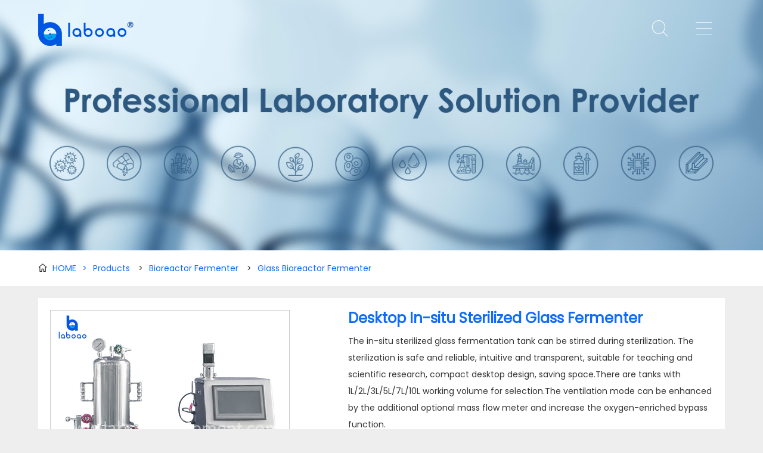

--- FILE ---
content_type: text/html; charset=utf-8
request_url: https://www.laboaoequipment.com/products/glass-bioreactor-fermenter/desktop-in-situ-sterilized-glass-fermenter
body_size: 9369
content:
<!DOCTYPE html>
<html lang="en">
<head>
	<meta charset="UTF-8">
	<meta http-equiv="X-UA-Compatible" content="IE=edge,chrome=1">
    <meta name="robots" contect="all">
	<meta name="renderer" content="webkit">
	<meta name="copyright" content="LABOAO">
    <meta name="viewport" content="width=device-width, initial-scale=1, maximum-scale=1, minimum-scale=1, user-scalable=no, viewport-fit=cover">
	<title>Desktop In-situ Sterilized Glass Fermenter | China Desktop In-situ Sterilized Glass Fermenter Manufacturer and Supplier - LABOAO</title>
	<meta name="keywords" content="glass fermenter,sterilized glass bioreactor,desktop fermenter for lab,magnetically stirred fermenter,mechanically stirred fermenter,in-situ sterilized fermenter">
	<meta name="description" content="The in-situ sterilized glass fermentation tank can be stirred during sterilization. The sterilization is safe and reliable, intuitive and transparent, suitable for teaching and scientific research, compact desktop design, saving space.There are tanks with 1L/2L/3L/5L/7L/10L working volume for selection.The ventilation mode can be enhanced by the additional optional mass flow meter and increase the oxygen-enriched bypass function.
">
    <meta property="og:type" content="product">
    <meta property="og:title" content="Desktop In-situ Sterilized Glass Fermenter | China Desktop In-situ Sterilized Glass Fermenter Manufacturer and Supplier - LABOAO">
    <meta property="og:site_name" content="www.laboaoequipment.com">
    <meta property="og:description" content="The in-situ sterilized glass fermentation tank can be stirred during sterilization. The sterilization is safe and reliable, intuitive and transparent, suitable for teaching and scientific research, compact desktop design, saving space.There are tanks with 1L/2L/3L/5L/7L/10L working volume for selection.The ventilation mode can be enhanced by the additional optional mass flow meter and increase the oxygen-enriched bypass function.
">
    <meta property="og:url" content="https://www.laboaoequipment.com/products/glass-bioreactor-fermenter/desktop-in-situ-sterilized-glass-fermenter">
    <meta property="og:image" content="https://www.laboaoequipment.com/upload/image/product/desktop-in-situ-sterilized-glass-fermenter-1.jpg">
    <meta name="twitter:card" content="summary_large_image"/>
    <meta name="twitter:site" content="@laboao"/>
    <meta name="twitter:title" content="Desktop In-situ Sterilized Glass Fermenter for sale in China"/>
    <meta name="twitter:description" content="View more information about Glass Bioreactor Fermenter on LABOAO"/>
    <meta name="twitter:image" content="https://www.laboaoequipment.com/upload/image/product/desktop-in-situ-sterilized-glass-fermenter-1.jpg"/>
    <meta name="theme-color" content="#0d6cff">
    <meta name="apple-mobile-web-app-status-bar-style" content="black">
    <link rel="manifest" href="/manifest.json">
    <link rel="apple-touch-icon" href="/images/touch-icon-iphone.png">
    <link rel="apple-touch-icon" sizes="152x152" href="/images/touch-icon-ipad.png">
    <link rel="apple-touch-icon" sizes="180x180" href="/images/touch-icon-iphone-retina.png">
    <link rel="apple-touch-icon" sizes="167x167" href="/images/touch-icon-ipad-retina.png">
    <link rel="shortcut icon" type="image/x-icon" href="https://www.laboaoequipment.com/favicon.ico">
    <link rel="canonical" href="https://www.laboaoequipment.com/products/glass-bioreactor-fermenter/desktop-in-situ-sterilized-glass-fermenter">
	<link rel="stylesheet" type="text/css" href="/stylesheets/base.css">
	<link rel="stylesheet" type="text/css" href="/stylesheets/common.css">
	<link rel="stylesheet" type="text/css" href="/stylesheets/products.css">
    <link rel="stylesheet" type="text/css" href="/ueditor/third-party/video-js/video-js.css"/>
    <script type="application/ld+json">
        {
            "@context": "https://schema.org",
            "@type": "BreadcrumbList",
            "itemListElement": [{
                "@type": "ListItem",
                "position": 1,
                "name": "Products",
                "item": "https://www.laboaoequipment.com/products"
          },{
                "@type": "ListItem",
                "position": 2,
                "name": "Glass Bioreactor Fermenter",
                "item": "https://www.laboaoequipment.com/products/glass-bioreactor-fermenter"
          },{
                "@type": "ListItem",
                "position": 3,
                "name": "Desktop In-situ Sterilized Glass Fermenter",
                "item": "https://www.laboaoequipment.com/products/glass-bioreactor-fermenter/desktop-in-situ-sterilized-glass-fermenter"
          }]
        }
    </script>
    
    <link rel="prefetch" href="/fonts/Poppins-Regular.ttf" as="font" type="font/ttf" crossorigin="">
<!--[if lt IE 9]>
	<script src="/javascripts/html5shiv.js"></script>
	<script src="/javascripts/selectivizr.js"></script>
<![endif]-->
<script defer>
  var _hmt = _hmt || [];
  (function() {
    var hm = document.createElement("script");
    hm.src = "https://hm.baidu.com/hm.js?3c35d3cf25400e9886b01846866e868b";
    var s = document.getElementsByTagName("script")[0]; 
    s.parentNode.insertBefore(hm, s);
  })();
</script>

<!-- Google tag (gtag.js) -->
<script async src="https://www.googletagmanager.com/gtag/js?id=G-DB92CKLMW6"></script>
<script>
  window.dataLayer = window.dataLayer || [];
  function gtag(){dataLayer.push(arguments);}
  gtag('js', new Date());

  gtag('config', 'G-DB92CKLMW6');
</script>
</head>
<body>
	<main>
		<header>
	<section id="top">
		<div class="logo" title="LABOAO">
			<a href="https://www.laboaoequipment.com" title="HOME"><img src="/images/logo.png" alt="LABOAO LOGO"></a></div>
		<div class="fr">
			<span class="icon-search"><i class="icon">&#xe632;</i></span>
			<span class="icon-menu"><i class="icon">&#xe628;</i></span>
			<div id="search-box">
				<form action="/search" method="get" name="search">
					<input type="text" name="search" class="search-product" placeholder="What are you looking for...">
					<input type="submit" name="submitSearch" class="btn-search" value="">
					<span><i class="icon">&#xe632;</i></span>
				</form>
			</div>
		</div>
	</section>
	<section id="menu">
		<span class="icon-close"><i class="icon">&#xe62a;</i></span>
		<nav>
			<ul>
				<li><a href="/products" class="cur" >Products</a>
					<div>
						
						
						
						<a href="/products/reactor">Reactor</a>
						
						
						
						
						
						
						
						<a href="/products/rotary-evaporator">Rotary Evaporator</a>
						
						
						
						
						
						
						
						<a href="/products/freeze-dryer">Freeze Dryer</a>
						
						
						
						
						
						
						
						<a href="/products/spray-dryer">Spray Dryer</a>
						
						<a href="/products/steam-sterilizer">Steam Sterilizer</a>
						
						
						
						
						
						
						
						
						
						<a href="/products/centrifuge">Centrifuge</a>
						
						
						
						
						
						
						
						
						
						
						
						<a href="/products/pump">Pump</a>
						
						<a href="/products/heating-circulator">Heating Circulator</a>
						
						<a href="/products/chilling-circulator">Chilling Circulator</a>
						
						<a href="/products/lab-furnace">Lab Furnace</a>
						
						
						
						
						
						<a href="/products/fume-hood">Fume Hood</a>
						
						<a href="/products/biological-safety-cabinet">Biological Safety Cabinet</a>
						
						<a href="/products/clean-bench">Clean Bench</a>
						
						<a href="/products/incubator-shaker">Incubator Shaker</a>
						
						<a href="/products/water-distiller">Water Distiller</a>
						
						<a href="/products/liquid-nitrogen-tank">Liquid Nitrogen Tank</a>
						
						<a href="/products/dissolution-tester">Dissolution Tester</a>
						
						<a href="/products/disintegration-tester">Disintegration Tester</a>
						
						<a href="/products/disintegration-tester">Tablet Friability Tester</a>
						
						<a href="/products/tablet-hardness-tester">Tablet Hardness Tester</a>
						
						<a href="/products/thickness-tester">Thickness Tester</a>
						
						<a href="/products/food-testing-instrument">Food Testing Instrument</a>
						
						<a href="/products/spectrophotometer">Spectrophotometer</a>
						
						
						
						
						
						
						
						<a href="/products/atomic-absorption-spectrophotometer">Atomic Absorption Spectrophotometer</a>
						
						<a href="/products/gas-chromatography">Gas Chromatography(GC)</a>
						
						<a href="/products/gas-chromatography-mass-spectrometry">Gas Chromatography Mass Spectrometry(GC-MS)</a>
						
						<a href="/products/pcr-thermal-cycler">PCR Thermal Cycler</a>
						
						<a href="/products/ultrasonic-cleaner">Ultrasonic Cleaner</a>
						
						<a href="/products/ultrasonic-cell-crusher">Ultrasonic Cell Crusher</a>
						
						<a href="/products/ultrasonic-disperser">Ultrasonic Disperser</a>
						
						<a href="/products/ultrasonic-flaw-detector">Ultrasonic Flaw Detector</a>
						
						<a href="/products/ultrasonic-thickness-gauge">Ultrasonic Thickness Gauge</a>
						
						<a href="/products/low-temperature-freezer">Low Temperature Freezer</a>
						
						
						
						
						
						
						
						
						
						
						
						
						
						<a href="/products/molecular-distillation-system">Molecular Distillation System</a>
						
						<a href="/products/drying-oven">Drying Oven</a>
						
						<a href="/products/incubator">Incubator</a>
						
						
						
						
						
						
						
						
						
						
						
						
						
						
						
						
						
						
						
						
						
						
						
						
						
						<a href="/products/centrifugal-extractor">Centrifugal Extractor</a>
						
						<a href="/products/nucleic-acid-extractor">Nucleic Acid Extractor</a>
						
						<a href="/products/ftir-spectrometer">FTIR Spectrometer</a>
						
						<a href="/products/raman-spectrometer">Raman Spectrometer</a>
						
						
						
						
						
						<a href="/products/heater-chiller-circulator">Heater Chiller Circulator</a>
						
						<a href="/products/short-path-distillation">Short Path Distillation</a>
						
						<a href="/products/filtration-equipment">Filtration Equipment</a>
						
						<a href="/products/glass-liquid-separator">Glass Liquid Separator</a>
						
						<a href="/products/gas-scrubber">Gas Scrubber</a>
						
						<a href="/products/microwave-digestion">Microwave Digestion</a>
						
						<a href="/products/x-ray-fluorescence-spectrometer-xrf">X-Ray Fluorescence Spectrometer(XRF)</a>
						
						<a href="/products/falling-film-evaporator">Falling Film Evaporator</a>
						
						<a href="/products/bioreactor-fermenter">Bioreactor Fermenter</a>
						
						
						
						
						
						
						
						
						
						
						
						
						
						
						
						<a href="/products/rotational-viscometer">Rotational Viscometer</a>
						
						<a href="/products/molecular-biology-instrument">Molecular Biology Instrument</a>
						
						
						
						
						
						
						
						
						
						
						
						<a href="/products/ultrapure-water-system">Ultrapure Water System</a>
						
						<a href="/products/mixers-rotators">Mixers Rotators</a>
						
						<a href="/products/petroleum-testing-equipment">Petroleum Testing Equipment</a>
						
						
						
						
						
						
						
						
						
						
						
						
						
						
						
						
						
						
						
						
						
						
						
						
						
						
						
						
						
						
						
						
						
						
						
						
						
						
						
						
						
						
						
						
						
						<a href="/products/water-analysis-instrument">Water Analysis Instrument</a>
						
						
						
						<a href="/products/supercritical-extraction-equipment">Supercritical Extraction Equipment</a>
						
						<a href="/products/closed-loop-extractor">Closed Loop Extractor</a>
						
						
						
						
						
						
						
						
						
						<a href="/products/nitrogen-concentrator">Nitrogen Concentrator</a>
						
						
						
						
						
					</div>
				</li>
				<li><a href="/solution" class="" >Solution</a></li>
				<li><a href="/news" class="" >News</a></li>
				<li><a href="#" class="" >Support</a>
					<div>
						<a href="/Service">Service</a><a href="/application">Application</a><a href="/agent">Agent</a><a href="/faq">FAQ</a><a href="/videos">Videos</a>
					</div>
				</li>
				<li><a href="/about" class="" >About</a>
					<div>
						<a href="/contact">Contact</a>
						<a href="/activity">Activity</a>
					</div>
				</li>
			</ul>
		</nav>
		<div class="social-link">
			<a href="https://www.facebook.com/zzlaboao" class="facebook" target="_blank"><i class="icon">&#xe68f;</i></a>
			<a href="https://www.youtube.com/channel/UCztAZOmW7wCJp7xEmBcHiow?view_as=subscriber" class="youtube" target="_blank"><i class="icon">&#xe87c;</i></a>
			<a href="https://twitter.com/laboao" target="_blank" class="twitter"><i class="icon">&#xe600;</i></a>
			<a href="https://www.linkedin.com/company/laboao/" class="linkdin" target="_blank"><i class="icon">&#xe629;</i></a>
			<a href="https://www.pinterest.com/zzlaboao" class="pinterest" target="_blank"><i class="icon">&#xe6e0;</i></a>
			<a href="https://www.instagram.com/zzlaboao" class="instagram" target="_blank"><i class="icon">&#xe656;</i></a>
			<a href="https://vk.com/laboao" class="vk" target="_blank"><i class="icon">&#xe747;</i></a>
		</div>
		<div class="contact-us">
			<a href="tel:+86 18539927482"><i class="icon">&#xe60b;</i> +86 18539927482</a><a href="mailto:sales@laboao.com"><i class="icon">&#xe60c;</i> sales@laboao.com</a>
		</div>
	</section>
</header>

		<section class="banner-page banner-product"></section>
        <section class="breadcrumb">
            <div><i class="icon">&#xe616;</i><a href="https://www.laboaoequipment.com">HOME<span>></span><a href="/products">Products</a>
            
                <span>></span><a href="/products/bioreactor-fermenter">Bioreactor Fermenter</a>
            
                <span>></span><a href="/products/glass-bioreactor-fermenter">Glass Bioreactor Fermenter</a>
            </a></div>
        </section>
		<section id="product-container" >
            <section id="product-basic">
                <input type="hidden" id="video-url" value="">
                <div class="product-magnifier">
                    <div class="product-preview">
                        <div class="jqzoom">
                            
                            
                                <img src="/upload/image/product/desktop-in-situ-sterilized-glass-fermenter-1.jpg" data-img="/upload/image/product/desktop-in-situ-sterilized-glass-fermenter-1.jpg" alt="Desktop In-situ Sterilized Glass Fermenter">
                            
                                <img src="/upload/image/product/desktop-in-situ-sterilized-glass-fermenter-2.jpg" data-img="/upload/image/product/desktop-in-situ-sterilized-glass-fermenter-2.jpg" alt="Desktop In-situ Sterilized Glass Fermenter">
                            
                                <img src="/upload/image/product/desktop-in-situ-sterilized-glass-fermenter-3.jpg" data-img="/upload/image/product/desktop-in-situ-sterilized-glass-fermenter-3.jpg" alt="Desktop In-situ Sterilized Glass Fermenter">
                            
                                <img src="/upload/image/product/desktop-in-situ-sterilized-glass-fermenter-4.jpg" data-img="/upload/image/product/desktop-in-situ-sterilized-glass-fermenter-4.jpg" alt="Desktop In-situ Sterilized Glass Fermenter">
                            
                        </div>
                    </div>
                    <div class="product-thumb">
                        
                            
                                <img src="/upload/image/product/desktop-in-situ-sterilized-glass-fermenter-1.jpg" alt="Desktop In-situ Sterilized Glass Fermenter">
                        
                                <img src="/upload/image/product/desktop-in-situ-sterilized-glass-fermenter-2.jpg" alt="Desktop In-situ Sterilized Glass Fermenter">
                        
                                <img src="/upload/image/product/desktop-in-situ-sterilized-glass-fermenter-3.jpg" alt="Desktop In-situ Sterilized Glass Fermenter">
                        
                                <img src="/upload/image/product/desktop-in-situ-sterilized-glass-fermenter-4.jpg" alt="Desktop In-situ Sterilized Glass Fermenter">
                        
                    </div>
                </div>
                <div class="product-breif">
                    <h1  >Desktop In-situ Sterilized Glass Fermenter</h1>
                    
                    <div class="product-abstract">
                        The in-situ sterilized glass fermentation tank can be stirred during sterilization. The sterilization is safe and reliable, intuitive and transparent, suitable for teaching and scientific research, compact desktop design, saving space.There are tanks with 1L/2L/3L/5L/7L/10L working volume for selection.The ventilation mode can be enhanced by the additional optional mass flow meter and increase the oxygen-enriched bypass function.

                    </div>
                    <div class="product-specification">
                        <ul>
                            <li><span>Brand</span>LABOAO</li>
                            <li><span>Model</span>LBR -XGCA/XGJA Series</li>
                            <li><span>Port</span>Any port in China</li>
                            <li><span>Package</span>Plywood case package</li>
                        </ul>
                    </div>
                    <div class="btn-contact">
                        <a href="#product-inquiry">GET A QUOTE</a><a class="email-us" href="mailto:sales@laboao.com">EMAIL</a>
                    </div>
                    <div class="product-payment">
                        <span>Payment</span>
                        <span class="visa"></span>
                        <span class="mastercard"></span>
                        <span class="tt"></span>
                        <span class="paypal"></span>
                        <span class="e-checking"></span>
                        <span class="payment-more">More <i class="icon">&#xe627;</i></span>
                        <div class="other-payment">
                            We also supports L/C、D/A、D/P、Western Union、MoneyGram、Discover payments for offline orders.
                        </div>
                    </div>
                    <div class="a2a_kit a2a_kit_size_24 a2a_default_style" data-a2a-icon-color="#cccccc">
                        <a class="a2a_button_facebook"></a>
                        <a class="a2a_button_x"></a>
                        <a class="a2a_button_linkedin"></a>
                        <a class="a2a_button_telegram"></a>
                        <a class="a2a_button_vk"></a>  
                        <a class="a2a_button_pinterest"></a>
                        <a class="a2a_button_whatsapp"></a>
                        <a class="a2a_button_wechat"></a>
                        <a class="a2a_button_email"></a>
                        <a class="a2a_dd" href="https://www.addtoany.com/share"></a>
                    </div>
                    <a class="download-pdf" href="javascript:void(0)"><i class="icon">&#xe662;</i>Download</a>
                </div>
            </section>
            
            <section id="product-detail">
                <article><h3>DESCRIPTION</h3><p>The LBR -XGCA/XGJA multifunctional glass biological fermentation system uses a color touch screen to display all measured values and control parameters, which greatly facilitates the user&#39;s operation. Four peristaltic pumps are installed on the front of the control box to add acid, alkali, defoamer and culture medium to the fermenter. Various parameters in fermentation such as pH, DO, temperature and speed can be monitored by the controller, and all data and control parameters can be transmitted to the controller or computer. The structure is compact, and various components can be integrated into the fermentation system. It adopts the direct coupling mechanical stirring method driven by the upper part or the magnetic indirect coupling mechanical stirring method driven by the lower part. The structure is simple and the operation is stable. The sterilization method is in-situ automatic program sterilization.</p><p><br/></p><p><strong>Application areas:</strong></p><p>• Discover secondary metabolites or new enzyme activities in heterogeneous mixed culture products;</p><p>• High-throughput screening research, mutant strain distribution research and construction of E. coli library or yeast library;</p><p>• Metabolic flux research and high-throughput screening of highly active mutant strains;</p><p>• Comparative studies, such as: isolation and screening of clinical strains;</p><p>• Optimization of growth medium for cell lines or high-yield strains;</p><p><img src="/upload/image/ueditor//1630107816352157696.jpg"/></p><p><img src="/upload/image/ueditor//1630110045574402048.jpg"/></p><span class="delete-item"></span></article><article><h3>FEATURES</h3><p>1. The tank is a combination of high temperature, acid and alkali resistant, corrosion resistant silicon borosilicate glass cylinder and 316L stainless steel</p><p>2. Rotameter display, adjust the flow of gas according to process requirements</p><p>3. Fermentation pH, dissolved oxygen and temperature are controlled by intelligent PID</p><p>4. Perfect feeding system (acid, alkali, foaming enemy, culture agent), can feed regularly and quantitatively;</p><p>5. Electrode detection, peristaltic pump replenishing defoamer, automatic foam control</p><span class="delete-item" style="display: none;"></span></article><article><h3>SPECIFICATIONS</h3><table width="784"><tbody><tr style=";height:30px" class="firstRow"><td width="161" style="border: 1px solid windowtext; padding: 0px 7px;"><p style="text-align:center"><span style=";font-family:&#39;Arial&#39;,sans-serif;color:black">Name</span></p></td><td width="312" style="border-top: 1px solid windowtext; border-right: 1px solid windowtext; border-bottom: 1px solid windowtext; border-image: initial; border-left: none; padding: 0px 7px;"><p style="text-align:center"><span style=";font-family:&#39;Arial&#39;,sans-serif;color:black">In-situ &nbsp; sterilization magnetically stirred glass fermentation tank (desktop)</span></p></td><td width="312" style="border-top: 1px solid windowtext; border-right: 1px solid windowtext; border-bottom: 1px solid windowtext; border-image: initial; border-left: none; padding: 0px 7px;"><p style="text-align:center"><span style=";font-family:&#39;Arial&#39;,sans-serif;color:black">In-situ &nbsp; sterilization mechanically stirred glass fermentation tank (desktop)</span></p></td></tr><tr style=";height:30px"><td width="161" style="border-right: 1px solid windowtext; border-bottom: 1px solid windowtext; border-left: 1px solid windowtext; border-image: initial; border-top: none; padding: 0px 7px;"><p style="text-align:center"><strong><span style=";font-family:&#39;Arial&#39;,sans-serif;color:black">Model</span></strong></p></td><td width="312" style="border-top: none; border-left: none; border-bottom: 1px solid windowtext; border-right: 1px solid windowtext; padding: 0px 7px;"><p style="text-align:center"><strong><span style=";font-family:&#39;Arial&#39;,sans-serif;color:black">LBR-XGCA</span></strong></p></td><td width="312" style="border-top: none; border-left: none; border-bottom: 1px solid windowtext; border-right: 1px solid windowtext; padding: 0px 7px;"><p style="text-align:center"><strong><span style=";font-family:&#39;Arial&#39;,sans-serif;color:black">LBR-XGJA</span></strong></p></td></tr><tr style=";height:30px"><td width="161" style="border-right: 1px solid windowtext; border-bottom: 1px solid windowtext; border-left: 1px solid windowtext; border-image: initial; border-top: none; padding: 0px 7px;"><p style="text-align:center"><span style=";font-family:&#39;Arial&#39;,sans-serif;color:black">Volume</span></p></td><td width="624" colspan="2" style="border-top: none; border-left: none; border-bottom: 1px solid windowtext; border-right: 1px solid windowtext; padding: 0px 7px;"><p style="text-align:center"><span style=";font-family:&#39;Arial&#39;,sans-serif;color:black">X=1/2/3/5/7/10/15L</span></p></td></tr><tr style=";height:30px"><td width="161" style="border-right: 1px solid windowtext; border-bottom: 1px solid windowtext; border-left: 1px solid windowtext; border-image: initial; border-top: none; padding: 0px 7px;"><p style="text-align:center"><span style=";font-family:&#39;Arial&#39;,sans-serif;color:black">Material</span></p></td><td width="624" colspan="2" style="border-top: none; border-left: none; border-bottom: 1px solid windowtext; border-right: 1px solid windowtext; padding: 0px 7px;"><p style="text-align:center"><span style=";font-family:&#39;Arial&#39;,sans-serif;color:black">316 stainless &nbsp; steel + high boron glass</span></p></td></tr><tr style=";height:30px"><td width="161" style="border-right: 1px solid windowtext; border-bottom: 1px solid windowtext; border-left: 1px solid windowtext; border-image: initial; border-top: none; padding: 0px 7px;"><p style="text-align:center"><span style=";font-family:&#39;Arial&#39;,sans-serif;color:black">Stirring method</span></p></td><td width="312" style="border-top: none; border-left: none; border-bottom: 1px solid windowtext; border-right: 1px solid windowtext; padding: 0px 7px;"><p style="text-align:center"><span style=";font-family:&#39;Arial&#39;,sans-serif;color:black">Magnetic &nbsp; coupling at the bottom drives mechanical stirring at the top</span></p></td><td width="312" style="border-top: none; border-left: none; border-bottom: 1px solid windowtext; border-right: 1px solid windowtext; padding: 0px 7px;"><p style="text-align:center"><span style=";font-family:&#39;Arial&#39;,sans-serif;color:black">Shaft coupling &nbsp; drive top mechanical agitation</span></p></td></tr><tr style=";height:30px"><td width="161" style="border-right: 1px solid windowtext; border-bottom: 1px solid windowtext; border-left: 1px solid windowtext; border-image: initial; border-top: none; padding: 0px 7px;"><p style="text-align:center"><span style=";font-family:&#39;Arial&#39;,sans-serif;color:black">Sterilization &nbsp; method</span></p></td><td width="624" colspan="2" style="border-top: none; border-left: none; border-bottom: 1px solid windowtext; border-right: 1px solid windowtext; padding: 0px 7px;"><p style="text-align:center"><span style=";font-family:&#39;Arial&#39;,sans-serif;color:black">In situ &nbsp; sterilization</span></p></td></tr><tr style=";height:30px"><td width="161" style="border-right: 1px solid windowtext; border-bottom: 1px solid windowtext; border-left: 1px solid windowtext; border-image: initial; border-top: none; padding: 0px 7px;"><p style="text-align:center"><span style=";font-family:&#39;Arial&#39;,sans-serif;color:black">Basic &nbsp; configuration</span></p></td><td width="624" colspan="2" style="border-top: none; border-left: none; border-bottom: 1px solid windowtext; border-right: 1px solid windowtext; padding: 0px 7px;"><p style="text-align:center"><span style=";font-family:&#39;Arial&#39;,sans-serif;color:black">Temperature, &nbsp; speed, PH, dissolved oxygen, replenishment, defoaming, air flow (manual), &nbsp; tank pressure (manual)</span></p></td></tr><tr style=";height:30px"><td width="161" style="border-right: 1px solid windowtext; border-bottom: 1px solid windowtext; border-left: 1px solid windowtext; border-image: initial; border-top: none; padding: 0px 7px;"><p style="text-align:center"><span style=";font-family:&#39;Arial&#39;,sans-serif;color:black">Control System</span></p></td><td width="624" colspan="2" style="border-top: none; border-left: none; border-bottom: 1px solid windowtext; border-right: 1px solid windowtext; padding: 0px 7px;"><p style="text-align:center"><span style=";font-family:&#39;Arial&#39;,sans-serif;color:black">LBR-B biological &nbsp; process controller</span></p></td></tr><tr style=";height:30px"><td width="161" style="border-right: 1px solid windowtext; border-bottom: 1px solid windowtext; border-left: 1px solid windowtext; border-image: initial; border-top: none; padding: 0px 7px;"><p style="text-align:center"><span style=";font-family:&#39;Arial&#39;,sans-serif;color:black">Power</span></p></td><td width="624" colspan="2" style="border-top: none; border-left: none; border-bottom: 1px solid windowtext; border-right: 1px solid windowtext; padding: 0px 7px;"><p style="text-align:center"><span style=";font-family:&#39;Arial&#39;,sans-serif;color:black">220V/2KW</span></p></td></tr><tr style=";height:30px"><td width="161" style="border-right: 1px solid windowtext; border-bottom: 1px solid windowtext; border-left: 1px solid windowtext; border-image: initial; border-top: none; padding: 0px 7px;"><p style="text-align:center"><span style=";font-family:&#39;Arial&#39;,sans-serif;color:black">Shape space</span></p></td><td width="624" colspan="2" style="border-top: none; border-left: none; border-bottom: 1px solid windowtext; border-right: 1px solid windowtext; padding: 0px 7px;"><p style="text-align:center"><span style=";font-family:&#39;Arial&#39;,sans-serif;color:black">800*500*6700mm</span></p></td></tr><tr style=";height:30px"><td width="161" style="border-right: 1px solid windowtext; border-bottom: 1px solid windowtext; border-left: 1px solid windowtext; border-image: initial; border-top: none; padding: 0px 7px;"><p style="text-align:center"><span style=";font-family:&#39;Arial&#39;,sans-serif;color:black">Net weight</span></p></td><td width="624" colspan="2" style="border-top: none; border-left: none; border-bottom: 1px solid windowtext; border-right: 1px solid windowtext; padding: 0px 7px;"><p style="text-align:center"><span style=";font-family:&#39;Arial&#39;,sans-serif;color:black">55kg</span></p></td></tr><tr style=";height:30px"><td width="161" style="border-right: 1px solid windowtext; border-bottom: 1px solid windowtext; border-left: 1px solid windowtext; border-image: initial; border-top: none; padding: 0px 7px;"><p style="text-align:center"><span style=";font-family:&#39;Arial&#39;,sans-serif;color:black">Scalable &nbsp; configuration</span></p></td><td width="624" colspan="2" style="border-top: none; border-left: none; border-bottom: 1px solid windowtext; border-right: 1px solid windowtext; padding: 0px 7px;"><p style="text-align:center"><span style=";font-family:&#39;Arial&#39;,sans-serif;color:black">Liquid level &nbsp; control, feeding and weighing system, two-way feeding, online detection of &nbsp; methanol and ethanol content, exhaust O2 and CO2 detection, etc.</span></p></td></tr></tbody></table><span class="delete-item" style="display: none;"></span></article><article><h3>OPTIONAL</h3><p>1. Weighing with replenishing balance&nbsp;</p><p>2. Tank weighing&nbsp;</p><p>3. Air flow automatic control&nbsp;</p><p>4. Tank pressure detection&nbsp;</p><p>5. Bypass pure oxygen&nbsp;</p><p>6. Redox potential online detection&nbsp;</p><p>7. Methyl (ethyl) alcohol content online detection and control&nbsp;</p><p>8. Tail gas O2, CO2 content online detection</p><span class="delete-item" style="display: none;"></span></article>

                <article class="common-product-item">
                    <h3>WHY CHOOSE US</h3>
                    <ol>
                        <li>Factory direct sales with competitive price.</li>
                        <li>Premium quality with CE & ISO certification.</li>
                        <li>Strong product OEM & ODM customization capability.</li>
                        <li>Promise production & on-time delivery.</li>
                        <li>Perfect after-sales service, free product accessories.</li>
                        <li>15 years of experience in R&D and production of glass bioreactor fermenter machine.</li>
                    </ol>
                    <img src="/images/common-certificate.jpg" alt="laboao certification">
                </article>

                <article class="common-product-item">
                    <h3>OUR FACTORY</h3>
                    <p>We have a standard production workshop and a complete production team. They always produce a serious and responsible attitude to produce each product. Our R&D team is made up of multi-aspects professional engineers such as design engineer,technology specialist ,qualified specialist and process control manager, etc. Our qualified specialists strictly realize the process comprehensive supervision based on our quality process control system, which contains products design, research and development, test, production, quality inspection and packaging.</p>
                    <img src="/images/common-factory.jpg" alt="laboao factory">
                </article>

                <article class="common-product-item">
                    <h3>PACKAGING & SHIPPING</h3>
                    <p>Our product packaging has been proven over the long term and we usually have plywood boxes or cartons with trays. We will arrange the appropriate packaging according to the weight and size of the goods. Of course, you can also choose the packaging form.</p>
                    <img src="/images/common-packaging-shipping.jpg" alt="laboao packaging and shipping">
                </article>

                <article class="common-product-item">
                    <h3>CUSTOMER CASES</h3>
                    <p>Our laboratory instruments and equipment are used in many scientific laboratories, scientific research institutions, universities, hospitals, centers for disease control and other institutions, and are combined with many well-known biopharmaceuticals, new energy, electronics companies, food processing, environmental protection, etc. Enterprise cooperation, our stable and reliable products are exported to more than 120 countries around the world, and have been highly recognized by them, believe LABOAO, we grow together!</p>
                    <img src="/images/common-customer-cases.jpg" alt="laboao customer cases">
                </article>

                <article class="common-product-item">
                    <h3>AFTER-SALE WARRANTY</h3>
                    <div class="warranty-item">
                        <div><i class="icon">&#xec7f;</i></div>
                        <span>Authenticity Guaranteed</span>We assure you purchase our products are 100% certified products.
                    </div>
                    <div class="warranty-item">
                        <div><i class="icon">&#xe64d;</i></div>
                        <span>24*7Hours Service</span>Provide 7*24 hours service telephone & support email to help you solve problems quickly.
                    </div>
                    <div class="warranty-item">
                        <div><i class="icon">&#xe649;</i></div>
                        <span>Technical Support</span>Provide equipment installation, adjustment, operation training, etc.
                    </div>
                    <div class="warranty-item">
                        <div><i class="icon">&#xe64a;</i></div>
                        <span>1 Year Warranty</span>Free maintenance and accessories within warranty period(not caused by human factors).
                    </div>
                </article>
            </section>

            <section id="product-inquiry">
                <h3><i class="icon">&#xe638;</i>Inquiry the Desktop In-situ Sterilized Glass Fermenter</h3>
                <form action="/inquiryProduct" method="post" name="inquiry">
                    <input type="hidden" name="inquiryProduct" value="Desktop In-situ Sterilized Glass Fermenter">
                    <input class="tbox" name="customerName" type="text" placeholder="Your Name" maxlength="100" required>
                    <input class="tbox" name="email" type="text" placeholder="Your Email" required>
                    <textarea class="textarea" name="inquiryContent" placeholder="Please tell us the specific requirements you want to buy this product, such as the quantity to be purchased, how many liters of usage scenarios, what samples to process, and what experiments to do? We will be in 24 hours to get in touch with you. *" required></textarea>
                    <input type="hidden" name="productImage" value="https://www.laboaoequipment.com/upload/image/product/desktop-in-situ-sterilized-glass-fermenter-1.jpg">
                    <input type="hidden" name="productLink" value="https://www.laboaoequipment.com/products/glass-bioreactor-fermenter/desktop-in-situ-sterilized-glass-fermenter">
                    <input type="hidden" name="productModel" value="LBR -XGCA/XGJA Series">
                    <input type="hidden" name="clientIP" value="">
                    <input type="hidden" name="clientContinentName" value="">
                    <input type="hidden" name="clientCountry" value="">
                    <input type="hidden" name="clientRegion" value="">
                    <input type="hidden" name="clientCity" value="">
                    <div>
                       <input type="submit" name="submitInquiry" value="Send Inquiry" class="btn-submit"> 
                    </div>
                </form>
            </section>
        </section>
        
        <section id="related-products">
            <h2>You May Like</h2>
            <ul>
                
                <li>
                    <a href="/products/glass-bioreactor-fermenter/off-site-sterilization-four-conjoined-glass-bioreactor" target="_blank">
                        <img src="/upload/image/product/off-site-sterilization-four-conjoined-glass-bioreactor-1.jpg" alt="Off-site Sterilization Four Conjoined Glass Bioreactor">
                    </a>
                    <div><h2><a href="">Off-site Sterilization Four Conjoined Glass Bioreactor</a></h2></div>
                </li>
                
                <li>
                    <a href="/products/glass-bioreactor-fermenter/glass-illumination-bioreactor" target="_blank">
                        <img src="/upload/image/product/glass-illumination-bioreactor-1701225992788.jpg" alt="Glass Illumination Bioreactor">
                    </a>
                    <div><h2><a href="">Glass Illumination Bioreactor</a></h2></div>
                </li>
                
                <li>
                    <a href="/products/glass-bioreactor-fermenter/off-site-sterilization-six-twelve-conjoined-glass-bioreactor" target="_blank">
                        <img src="/upload/image/product/off-site-sterilization-six-twelve-conjoined-glass-bioreactor-1.jpg" alt="Off-site Sterilization Six-Twelve Conjoined Glass Bioreactor">
                    </a>
                    <div><h2><a href="">Off-site Sterilization Six-Twelve Conjoined Glass Bioreactor</a></h2></div>
                </li>
                
                <li>
                    <a href="/products/glass-bioreactor-fermenter/off-site-sterilization-triple-quintuple-conjoined-glass-bioreactor" target="_blank">
                        <img src="/upload/image/product/off-site-sterilization-triple-quintuple-conjoined-glass-bioreactor-1.jpg" alt="Off-site Sterilization Triple Quintuple Conjoined Glass Bioreactor">
                    </a>
                    <div><h2><a href="">Off-site Sterilization Triple Quintuple Conjoined Glass Bioreactor</a></h2></div>
                </li>
                
            </ul>
        </section>

		<section id="get-quote">
	<form action="/inquiryProduct" method="post">
		Get Factory Price in 1 Hour?
		<input class="tbox" name="inquiryProduct" id="quote-product" type="text" placeholder="Which product do you want?">
        <input class="tbox" name="email" id="quote-email" type="text" placeholder="Your Email">
        <input type="hidden" name="clientIP" value="">
        <input type="hidden" name="clientContinentName" value="">
        <input type="hidden" name="clientCountry" value="">
        <input type="hidden" name="clientRegion" value="">
        <input type="hidden" name="clientCity" value="">
        <input type="submit" name="submitInfo" value="YES, I NEED" class="btn-submit"> 
    </form>
</section>
<footer>
	<section>
		<div class="footer-laboao">
			<img src="/images/logo-white.png" alt="laboao logo"></img>
			<h1>Professional manufacturer & supplier of laboratory instrument equipment in China</h1>
			<span class="made-in-china"><i class="icon">&#xe644;</i>MADE IN CHINA</span>
			<div class="copyright">Copyright © <span id="cpyt-year"></span> LABOAO</div>
			<div><a href="/privacy-policy">Privacy Policy</a> - <a href="/sitemap.xml">Sitemap</a></div>
			<div><a href="https://beian.miit.gov.cn/" target="_blank" rel="noopener">豫ICP备18035501号-4</a></div>
		</div>
		<div class="footer-nav">
			<div class="footer-title">Sitemap</div>
			<ul>
				<li><a href="/about">About</a></li>
				<li><a href="/products">Products</a></li>
				<li><a href="/news">News</a></li>
				<li><a href="/service">Service</a></li>
				<li><a href="/contact">Contact</a></li>
				<li><a href="/nav">Navigation</a></li>
				<li><a href="/activity">Activity</a></li>
				
			</ul>
		</div>
		<div class="footer-contact">
			<div class="footer-title">Contact</div>
			<ul>
				<li><i class="icon">&#xe60b;</i>+86 371-61653992</li>
				<li><i class="icon">&#xe608;</i>+86 18539927482</li>
				<li><i class="icon">&#xe60c;</i>sales@laboao.com</li>
				<li><i class="icon">&#xe60d;</i>No.109 Bitao Road, Hi-Tech Development Zone, Zhengzhou, Henan, China</li>
				<li><i class="icon">&#xe603;</i><a href="https://www.laboao.com" target="_blank">LABOAO International</a></li>
			</ul>
		</div>
		<div class="footer-message">
			<h3>Send us a message</h3>
			<a href="/contact">GET IN TOUCH</a>
			<p>We will answer you ASAP</p>
		</div>
	</section>
</footer>

<script type="application/ld+json">
	{
		"@context": "http://schema.org",
		"@type": "Person",
		"name": "LABOAO",
		"url": "https://www.laboaoequipment.com",
		"sameAs": [
			"https://www.facebook.com/zzlaboao",
			"https://www.youtube.com/@laboao",
			"https://twitter.com/laboao",
			"https://www.linkedin.com/company/laboao",
			"https://www.pinterest.com/zzlaboao",
			"https://www.instagram.com/zzlaboao"
		]
	}
</script>
<!--Start of Tawk.to Script-->
<script defer type="text/javascript">
var Tawk_API=Tawk_API||{}, Tawk_LoadStart=new Date();
(function(){
var s1=document.createElement("script"),s0=document.getElementsByTagName("script")[0];
s1.async=true;
s1.src='https://embed.tawk.to/5d0ae16853d10a56bd7aeff8/default';
s1.charset='UTF-8';
s1.setAttribute('crossorigin','*');
s0.parentNode.insertBefore(s1,s0);
})();
</script>
<!--End of Tawk.to Script-->

	</main>
	
	<script type="text/javascript" src="/javascripts/jquery.js"></script>
	<script type="text/javascript" src="/javascripts/laboao.js"></script>
    <script type="text/javascript" src="/javascripts/jquery.magnifier.js"></script>
    <script type="text/javascript" src="/javascripts/jquery.countdown.js"></script>
    <script type="text/javascript" src="/javascripts/share.social.js"></script>
    <script type="text/javascript" src="/javascripts/product.js"></script>
    <script defer type="text/javascript" src="/ueditor/third-party/video-js/video.js"></script>
    <script>
        var endDate = $('input[name="activityEndDate"]').val();
        if(endDate) {
           $('.countdown').countdown(endDate, function(event) {
                $(this).html(event.strftime('%Dd<span class="time-division">:</span>%Hh<span class="time-division">:</span>%Mm<span class="time-division">:</span>%Ss'));
            }); 
       }
    </script>
</body>
</html>

--- FILE ---
content_type: text/css; charset=UTF-8
request_url: https://www.laboaoequipment.com/stylesheets/common.css
body_size: 4206
content:
.activity-banner{
    height: 80px;
    display: block;
    background: url('../images/common-activity-banner.jpg') center center no-repeat;
}

.activity-guide{
    height: 120px;
    display: block;
    margin: 0 auto;
    background: url('../images/common-activity-guide.gif') center center no-repeat;
}

header {
    width: 100%;
    clear: both;
    position: absolute;
    top: 0;
    left: 0;
    z-index: 9999;
}

header.scrolled{
    color: #222;
    background: #f8f8f8;
}

header.scrolled .icon-search, header.scrolled .icon-menu{
    color: #333;
}

#top{
    margin: 0 auto;
    padding: 0 5%;
}

#top .logo {
    width: 160px;
    height: 54px;
    float: left;
    margin: 23px 0;
}

#top .logo a {
    width: 148px;
    height: 54px;
    display: block;
}

.icon-search, .icon-menu{
    width: 50px;
    height: 50px;
    color: #fff;
    cursor: pointer;
    font-size: 30px;
    line-height: 50px;
    display: inline-block;
    text-align: center;
    margin: 23px 10px;
}

.icon-menu:hover{
    outline: 1px solid #fff;
}

#search-box{
    width: 452px;
    height: 50px;
    line-height: 50px;
    background: #fff;
    position: absolute;
    display: none;
    top: 23px;
    right: 15%;
}

.search-product{
    width: 382px;
    height: 50px;
    line-height: 50px;
    padding: 0 10px;
    border: 0;
    display: inline-block;
    float: left;
}

#search-box .btn-search{
    width: 50px;
    height: 50px;
    border: 0;
    background: transparent;
    z-index: 55;
    position: relative;
    cursor: pointer;
}

#search-box span{
    font-size: 20px;
    width: 50px;
    height: 50px;
    text-align: center;
    position: absolute;
    cursor: pointer;
    right: 0;
    top: 0;
    margin: 0;
    z-index: 54;
    background: #e2e2e2;
}

#menu {
    color: #fff;
    width: 60%;
    height: 100%;
    overflow: hidden;
    font-size: 28px;
    line-height: 60px;
    background: #111;
    position: fixed;
    right: -70%;
    top: 0;
}

#menu .icon-close{
    width: 60px;
    height: 60px;
    float: right;
    margin: 1% 5% 0;
    cursor: pointer;
    text-align: center;
    line-height: 60px;
    display: block;
}

nav ul{
    width: 90%;
    height: 100%;
    overflow: hidden;
    display: block;
    margin: 0 5% 2% 5%;
}

nav ul li{
    color: #fff;
    height: 100%;
    overflow: hidden;
    clear: both;
}

nav ul li div{
    color: #666;
    line-height: 30px;
    font-size: 14px;
    padding: 0 20px;
}

nav ul li > a{
    color: #ccc;
}

nav ul li > a:hover{
    color: #0d6cff;
}

nav ul li > a.cur{
    color: #fff;
}

nav ul li div a{
    width: 24%;
    color: #999;
    white-space: nowrap;
    word-break: keep-all;
    text-overflow: ellipsis;
    overflow: hidden;
    float: left;
}

.social-link {
    padding: 0 5%;
}

.social-link a {
    color: #666;
    font-size: 14px;
    width: 28px;
    height: 28px;
    line-height: 28px;
    display: inline-block;
    background: #000;
    text-align: center;
    border-radius: 50%;
    margin: 0 4px;
    transition: background .3s linear, color .3s linear;
}

.contact-us{
    font-size: 14px;
    padding: 0 10%;
}

.contact-us i{
    font-weight: bold;
    font-size: 15px;
}

.contact-us a{
    background: #000;
    padding: 5px 15px;
    margin-right: 10px;
    border-radius: 3px;
}

.contact-us a:hover{
    color: #fff;
    background: #0d6cff;
}

a.tiktok:hover {
    color: #fff;
    background: #00faf0;
}

a.facebook:hover {
    color: #fff;
    background: #3a5898;
}

a.twitter:hover {
    color: #fff;
    background: #1ab2e8;
}

a.youtube:hover {
    color: #fff;
    background: #d8220f;
}

a.linkdin:hover {
    color: #fff;
    background: #0073b1;
}

a.pinterest:hover {
    color: #fff;
    background: #d73532;
}

a.instagram:hover {
    color: #fff;
    background: #dd3370;
}

a.vk:hover {
    color: #fff;
    background: #4a76a8;
}


.browser-tip {
    color: #0d6cff;
    height: 40px;
    line-height: 40px;
    text-align: center;
    background: #fff2f2;
    border-bottom: 1px solid #ffe4e4;
}

.browser-tip a {
    color: #199a5f;
    margin: 0 10px;
}

.page-search{
    height: 40px;
    margin: 0 5%;
    padding: 40px 0 0 0;
}

.page-search input[type="text"]{
    width: 88%;
    height: 38px;
    padding: 0 20px;
    border: 1px solid #c2cbd4;
    float: left;
}

.page-search button {
    color: #fff;
    width: 138px;
    height: 40px;
    display: inline-block;
    border: 1px solid #5b6d7e;
    background: #5b6d7e;
}

.breadcrumb{
    height: 60px;
    line-height: 60px;
    background: #fff;
}

.breadcrumb div{
    margin: 0 5%;
}

.breadcrumb i{
    font-weight: bold;
    margin-right: 10px;
}

.breadcrumb a{
    color: #0d6cff;
}

.breadcrumb span{
    margin: 0 10px;
}


.banner-page{
    height: 460px;
    overflow: hidden;
}

#paging {
    height: 42px;
    padding: 40px 0;
    text-align: center;
    clear: both;
}

#paging li {
    color: #666;
    font-size: 24px;
    width: 42px;
    height: 42px;
    line-height: 42px;
    text-align: center;
    margin: 0 10px;
    display: inline-block;
    cursor: pointer;
}

#paging li a{
    color: #666;
    width: 42px;
    height: 42px;
    border-radius: 2px;
    display: block;
}

#paging li a:hover{
    background: #eee;
}

#paging li.active a{
    color: #fff;
    background: #0d6cff;
}

.fl {
    float: left;
}

.fr {
    float: right;
}

.ctr {
    text-align: center;
}

.mr0{
    margin-right: 0;
}

.qq,
.email,
.mobile,
.telephone {
    color: #0d6cff;
    font-weight: bold;
    margin-right: 20px;
}

.img-submain{
    position: absolute;
    top: 0;
    left: 0;
    right: 0;
    bottom: 0;
    width: 100%;
    transition: .2s linear;
}

.fade-out{
    -webkit-transition: opacity .2s;
    transition: opacity .2s;
    opacity: 0;
}

.fade-in{
    -webkit-transition: opacity .2s;
    transition: opacity .2s;
    opacity: 1;
}

.grayscale{
    filter: grayscale(100%);    
    -webkit-filter: grayscale(100%);
    -moz-filter: grayscale(100%);
    -ms-filter: grayscale(100%);
    -o-filter: grayscale(100%);
}

footer {
    color: #666;
    padding: 80px 5%;
    height: 100%;
    overflow: hidden;
    background: #000;
    clear: both;
}

footer section{
    height: 100%;
    line-height: 30px;
    overflow: hidden;
    margin: 0 auto;
}

.footer-title{
    font-size: 18px;
    color: #fff;
}

.footer-laboao{
    width: 20%;
    height: 100%;
    padding: 0 45px;
    overflow: hidden;
    float: left;
}

.footer-laboao h1{
    font-size: 14px;
    font-weight: normal;
    padding: 10px 0;
    line-height: 24px;
}

.footer-nav{
    width: 10%;
    height: 100%;
    overflow: hidden;
    float: left;
    padding: 0 45px;
    border-left: 1px solid #252525;
    border-right: 1px solid #252525;
}

.footer-nav ul li a{
    color: #666;
}

.footer-contact{
    width: 26%;
    height: 240px;
    overflow: hidden;
    padding: 0 45px;
    float: left;
    border-right: 1px solid #252525;
}

.footer-contact ul li i{
    font-size: 16px;
    margin-right: 10px;
}

.footer-message{
    width: 24%;
    height: 200px;
    overflow: hidden;
    margin-top: 40px;
    float: right;
    text-align: center;
}

.footer-message a{
    color: #fff;
    width: 150px;
    height: 34px;
    line-height: 34px;
    border-radius: 75px;
    background: #0d6cff;
    margin: 20px 0;
    display: inline-block;
}

.made-in-china{
    color: #222;
    font-family: 'Impact';
    background: #000;
    padding: 2px 5px;
    display: inline;
}

.made-in-china:hover{
    color: red;
    background: #222;
}

.made-in-china i{
    font-size: 20px;
    margin-right: 3px;
    display: inline-block;
}

#promotion{
    font-size: 26px;
    color: #fff;
    width: 100px;
    height: 180px;
    line-height: 220px;
    position: fixed;
    text-align: center;
    top: 260px;
    left: 0;
    display: block;
    background: url(../images/promotion-tag.png) no-repeat;
}

#get-quote{
    font-size: 20px;
    color: #0d6cff;
    height: 80px;
    line-height: 80px;
    text-align: center;
    background: #111;
    border: 1px solid #000;
}

#get-quote input[type=email],#get-quote input[type=text]{
    height: 40px;
    width: 260px;
    padding-left: 10px;
    margin: 0 10px;
    border: 1px solid #0d6cff;
}

#get-quote .btn-submit{
    font-weight: bold;
    color: #fff;
    width: 150px;
    height: 40px;
    border: none;
    cursor: pointer;
    background: #0d6cff;
}

#get-quote input.error-input,#product-inquiry input.error-input{
    border: 1px solid red;
}

/*404*/
#err-bg {
    background: #d2efff;
}

#error-box {
    color: #666;
    width: 962px;
    height: 720px;
    font-size: 24px;
    overflow: hidden;
    margin: 50px auto;
    text-align: right;
    background: url(../images/404.png) no-repeat;
}

#error-box p{
    margin: 500px 0 0 0;
    font-size: 68px;
    font-weight: bold;
    color: #ec3961;
}

.btn-return-home {
    color: #333;
    font-size: 36px; 
    font-weight: bold;   
    width: 250px;
    height: 66px;
    line-height: 66px;
    display: inline-block;
    margin: 20px 0;
    border-radius: 35px;
    text-align: center;
    text-decoration: none;
    background: #ffe497;
    border-bottom: 4px solid #f7b12f;
}

.btn-return-home:hover {
    color: #fff;
    background: #0d6cff;
    border-bottom: 4px solid #0a4fbb;
}


#online-chat{
    width: 60px;
    height: 190px;
    overflow: hidden;
    position: fixed;
    right: 30px;
    top: 260px;
    text-align: center;
    background: #f2f2f2;
    border-radius: 2px;
    border: 1px solid #e6e6e6;
    box-shadow: 0 1px 4px #e2e2e2;
}

#online-chat p{
    color: #fff;
    font-size: 12px;
    height: 24px;
    line-height: 24px;
    background: #2fc700;
    border-bottom: 1px solid #eee;
}

#online-chat a{
    width: 32px;
    height: 32px;
    display: block;
    padding: 5px;
    margin: 10px auto 0 auto;
    background: #f9f9f9;
    text-align: center;
    margin-bottom: 10px;
}

.sidebar{
    width: 22%;
    height: 100%;
    overflow: hidden;
    float: right;
}

#sidebar-contact{
    width: 100%;
    height: 100%;
    overflow: hidden;
    margin-bottom: 30px;
}

#sidebar-contact h3,#sidebar-latest h3{
    font-size: 20px;
    margin: 0 0 20px 0;
    line-height: 30px;
    padding-left: 20px;
    border-left: 4px solid #333;
}

#sidebar-contact ul{
    margin-bottom: 20px;
}

#sidebar-contact li{
    line-height: 32px;
}

#sidebar-contact li i{
    color: #999;
    font-size: 18px;
    margin-right: 15px;
}

#sidebar-contact div p{
    color: #999;
    line-height: 30px;
    font-size: 12px;
}

.slide-products{
    height: 375px;
    overflow: hidden;
    background: #eee; 
    position: relative;
    transition: border-bottom .3s ease;
    clear: both;
}

.slide-products li{
    height: 375px;
    background-position: center center;
    background-repeat: no-repeat;
    background-size: cover;
}

#get-quote{
    font-size: 20px;
    color: #0d6cff;
    height: 80px;
    line-height: 80px;
    text-align: center;
    background: #111;
    border: 1px solid #000;
}

#get-quote input[type=email],#get-quote input[type=text]{
    height: 40px;
    width: 260px;
    padding-left: 10px;
    margin: 0 10px;
    border: 1px solid #0d6cff;
}

#get-quote .btn-submit{
    font-weight: bold;
    color: #fff;
    width: 150px;
    height: 40px;
    border: none;
    cursor: pointer;
    background: #0d6cff;
}

#get-quote input.error-input,#product-inquiry input.error-input{
    border: 1px solid red;
}

@media all and (max-width:719px){
    header {
        width: 100%;
        clear: both;
        position: absolute;
        top: 0;
        left: 0;
        z-index: 9999;
    }

    header.scrolled{
        color: #222;
        background: #f8f8f8;
    }

    header.scrolled .icon-search, header.scrolled .icon-menu{
        color: #333;
    }

    #top{
        margin: 0 auto;
        padding: 0 5%;
    }

    #top .logo {
        width: 110px;
        height: 40px;
        float: left;
        margin: 23px 0;
    }

    #top .logo a{
        width: 110;
        height: 40px;
        display: block;
    }

    #top .logo a img{
        width: 110;
        height: 40px;
        display: block;
    }

    .icon-search, .icon-menu{
        width: 1em;
        height: 1em;
        color: #fff;
        cursor: pointer;
        font-size: 30px;
        line-height: 1em;
        display: inline-block;
        text-align: center;
        margin: .8em 0 0 .5em;
    }

    .icon-menu:hover{
        outline: 1px solid #fff;
    }

    #search-box{
        width: 90%;
        height: 3em;
        line-height: 3em;
        background: #fff;
        position: absolute;
        display: none;
        top: 6em;
        right: 5%;
    }

    .search-product{
        width: 81%;
        height: 3em;
        line-height: 3em;
        padding: 0 10px;
        border: 0;
        display: inline-block;
        float: left;
    }

    #search-box .btn-search{
        width: 3em;
        height: 3em;
        border: 0;
        background: transparent;
        z-index: 55;
        position: relative;
        cursor: pointer;
    }

    #search-box span{
        width: 2.1em;
        height: 2.1em;
        text-align: center;
        position: absolute;
        cursor: pointer;
        right: 0;
        top: 0;
        margin: 0;
        z-index: 54;
        background: #e2e2e2;
    }

    #menu {
        color: #fff;
        width: 100%;
        height: 100%;
        overflow: hidden;
        font-size: 1.5em;
        line-height: 2em;
        background: #111;
        position: fixed;
        right: -100%;
        top: 0;
    }

    #menu .icon-close{
        width: 2rem;
        height: 2rem;
        float: right;
        margin: 1% 5%;
        cursor: pointer;
        text-align: center;
        line-height: 2rem;
        display: block;
    }

    nav ul{
        width: 90%;
        height: 100%;
        overflow: hidden;
        display: block;
        margin: 0 5% 2% 5%;
    }

    nav ul li{
        width: 100%;
        color: #fff;
    }

    nav ul li div{
        color: #666;
        width: 100%;
        line-height: 2em;
        font-size: 14px;
        padding: 0;
    }

    nav ul li > a{
        color: #ccc;
    }

    nav ul li > a:hover{
        color: #0d6cff;
    }

    nav ul li > a.cur{
        color: #fff;
    }

    nav ul li div a{
        width: 45%;
        color: #999;
        padding: 0 .5em;
        display: inline-block;
    }

    .social-link {
        padding: 0 6%;
    }

    .social-link a {
        color: #666;
        font-size: 14px;
        width: 28px;
        height: 28px;
        line-height: 28px;
        display: inline-block;
        background: #000;
        text-align: center;
        border-radius: 50%;
        margin: 0 4px;
        transition: background .3s linear, color .3s linear;
    }

    .contact-us{
        font-size: 14px;
        padding: 0 5%;
    }

    .contact-us i{
        font-weight: bold;
        font-size: 15px;
    }

    .contact-us a{
        background: #000;
        padding: 5px 15px;
        margin-right: 10px;
        border-radius: 3px;
    }

    .contact-us a:hover{
        color: #fff;
        background: #0d6cff;
    }


    a.facebook:hover {
        color: #fff;
        background: #3a5898;
    }

    a.twitter:hover {
        color: #fff;
        background: #1ab2e8;
    }

    a.youtube:hover {
        color: #fff;
        background: #d8220f;
    }

    a.linkdin:hover {
        color: #fff;
        background: #0073b1;
    }

    a.pinterest:hover {
        color: #fff;
        background: #d73532;
    }

    a.instagram:hover {
        color: #fff;
        background: #dd3370;
    }

    .page-search{
        width: auto;
        padding: 1rem;
    }

    .page-search input[type="text"]{
        width: 70%;
        padding: 0 1rem;
    }

    .page-search button {        
        width: 23%;
    }

    .breadcrumb{
        height: 4em;
        line-height: 4em;
        padding: 0 2%;
        background: #fff;
    }

    .breadcrumb a{
        color: #0d6cff;
        font-weight: bold;
    }

    .breadcrumb span{
        margin: 0 1em;
    }


    footer {
        color: #666;
        padding: 2em 2%;
        height: 100%;
        overflow: hidden;
        background: #000;
        clear: both;
    }

    footer section{
        height: 100%;
        line-height: 30px;
        overflow: hidden;
        margin: 0 auto;
    }

    .footer-title{
        font-size: 18px;
        color: #fff;
    }

    .footer-laboao{
        width: 100%;
        height: 100%;
        padding: 0 0 1em 0;
        overflow: hidden;
        border-bottom: 1px solid #252525;
    }

    .footer-laboao h1{
        font-size: 14px;
        font-weight: normal;
        padding: 20px 0;
        line-height: 24px;
    }

    .footer-nav{
        width: 100%;
        overflow: hidden;
        border-left: none;
        border-right: none;
        padding: 1em 0;
        border-bottom: 1px solid #252525;
    }

    .footer-nav ul li{
        width: 45%;
        float: left;
    }

    .footer-nav ul li a{
        color: #666;
    }

    .footer-contact{
        width: 100%;
        height: 100%;
        overflow: hidden;
        padding: 1em 0;
        border-right: 0;
        border-bottom: 1px solid #252525;
    }

    .footer-contact ul li i{
        font-size: 16px;
        margin-right: 10px;
    }

    .footer-message{
        width: 100%;
        overflow: hidden;
        text-align: center;
        float: left;
    }

    .footer-message a{
        color: #fff;
        width: 150px;
        height: 34px;
        line-height: 34px;
        border-radius: 75px;
        background: #0d6cff;
        margin: 20px 0;
        display: inline-block;
    }

    .made-in-china{
        color: #222;
        font-family: 'Impact';
        background: #000;
        padding: 2px 5px;
        display: inline;
    }

    .made-in-china:hover{
        color: red;
        background: #222;
    }

    .made-in-china i{
        font-size: 20px;
        margin-right: 3px;
        display: inline-block;
    }

    .banner-page{
        height: 300px;
        overflow: hidden;
    }

    #sidebar-latest{
        display: none;
    }

    .sidebar{
        width: 100%;
        height: 100%;
        overflow: hidden;
        float: right;
    }

    #sidebar-contact{
        width: 100%;
        height: 100%;
        overflow: hidden;
        margin-bottom: 30px;
    }

    #sidebar-contact h3,#sidebar-latest h3{
        font-size: 20px;
        margin: 0 0 20px 0;
        line-height: 30px;
        padding-left: 20px;
        border-left: 4px solid #333;
    }

    #sidebar-contact ul{
        margin-bottom: 20px;
    }

    #sidebar-contact li{
        line-height: 32px;
    }

    #sidebar-contact li i{
        color: #999;
        font-size: 18px;
        margin-right: 15px;
    }

    #sidebar-contact div p{
        color: #999;
        line-height: 30px;
        font-size: 12px;
    }

    #promotion{
        display: none;
    }

    #get-quote{
        font-size: 20px;
        color: #0d6cff;
        height: 100%;
        line-height: 2.5em;
        overflow: hidden;
        text-align: center;
        background: #111;
        padding-bottom: 1em;
        border: 1px solid #000;
    }

    #get-quote input[type=email],#get-quote input[type=text]{
        height: 40px;
        width: 80%;
        padding-left: 10px;
        border: 1px solid #0d6cff;
    }

    #get-quote .btn-submit{
        font-weight: bold;
        color: #fff;
        width: 50%;
        height: 40px;
        border: none;
        cursor: pointer;
        background: #0d6cff;
    }

    #get-quote input.error-input,#product-inquiry input.error-input{
        border: 1px solid red;
    }

    /*404*/
    #error-box {
        width: 100%;
        height: 24rem;
        font-size: 1.2rem;
        margin: 3rem auto;
        text-align: center;        
        background: url(../images/404.png) top center no-repeat;
        background-size: 100% auto;
    }

    #error-box p{
        margin: 14rem 0 0 0;
        font-size: 2rem;
    }

    .btn-return-home {
        font-size: 1.5rem;
        width: 70%;
        height: 3rem;
        line-height: 3rem;
        margin: 1rem 0;
        border-radius: 1.5rem;
    }
}


@media all and (min-width: 720px) and (max-width: 1080px){
    header {
        width: 100%;
        clear: both;
        position: absolute;
        top: 0;
        left: 0;
        z-index: 9999;
    }

    header.scrolled{
        color: #222;
        background: #f8f8f8;
    }

    header.scrolled .icon-search, header.scrolled .icon-menu{
        color: #333;
    }

    #top{
        margin: 0 auto;
        padding: 0 5%;
    }

    #top .logo {
        width: 110px;
        height: 40px;
        float: left;
        margin: 23px 0;
    }

    #top .logo a{
        width: 110;
        height: 40px;
        display: block;
    }

    #top .logo a img{
        width: 110;
        height: 40px;
        display: block;
    }

    .icon-search, .icon-menu{
        width: 1em;
        height: 1em;
        color: #fff;
        cursor: pointer;
        font-size: 30px;
        line-height: 1em;
        display: inline-block;
        text-align: center;
        margin: .8em 0 0 .5em;
    }

    .icon-menu:hover{
        outline: 1px solid #fff;
    }

    #search-box{
        width: 90%;
        height: 3em;
        line-height: 3em;
        background: #fff;
        position: absolute;
        display: none;
        top: 7em;
        right: 5%;
    }

    .search-product{
        width: 81%;
        height: 3em;
        line-height: 3em;
        padding: 0 10px;
        border: 0;
        display: inline-block;
        float: left;
    }

    #search-box .btn-search{
        width: 3em;
        height: 3em;
        border: 0;
        background: transparent;
        z-index: 55;
        position: relative;
        cursor: pointer;
    }

    #search-box span{
        width: 2.1em;
        height: 2.1em;
        text-align: center;
        position: absolute;
        cursor: pointer;
        right: 0;
        top: 0;
        margin: 0;
        z-index: 54;
        background: #e2e2e2;
    }

    #menu {
        color: #fff;
        width: 100%;
        height: 100%;
        overflow: hidden;
        font-size: 1.5em;
        line-height: 2em;
        background: #111;
        position: fixed;
        right: -100%;
        top: 0;
    }

    #menu .icon-close{
        width: 60px;
        height: 60px;
        float: right;
        margin: 1% 5%;
        cursor: pointer;
        text-align: center;
        line-height: 60px;
        display: block;
    }

    nav ul{
        width: 100%;
        height: 100%;
        overflow: hidden;
        display: block;
        margin: 6% 5% 2% 6%;
    }

    nav ul li{
        width: 100%;
        color: #fff;
    }

    nav ul li div{
        color: #666;
        width: 100%;
        line-height: 2em;
        font-size: 14px;
        padding: 0;
    }

    nav ul li > a{
        color: #ccc;
    }

    nav ul li > a:hover{
        color: #0d6cff;
    }

    nav ul li > a.cur{
        color: #fff;
    }

    nav ul li div a{
        color: #999;
        padding: 0 .5em;
        display: inline-block;
    }

    .social-link {
        padding: 0 6%;
    }

    .social-link a {
        color: #666;
        font-size: 14px;
        width: 28px;
        height: 28px;
        line-height: 28px;
        display: inline-block;
        background: #000;
        text-align: center;
        border-radius: 50%;
        margin: 0 4px;
        transition: background .3s linear, color .3s linear;
    }

    .contact-us{
        font-size: 14px;
        padding: 0 5%;
    }

    .contact-us i{
        font-weight: bold;
        font-size: 15px;
    }

    .contact-us a{
        background: #000;
        padding: 5px 15px;
        margin-right: 10px;
        border-radius: 3px;
    }

    .contact-us a:hover{
        color: #fff;
        background: #0d6cff;
    }

    a.facebook:hover {
        color: #fff;
        background: #3a5898;
    }

    a.twitter:hover {
        color: #fff;
        background: #1ab2e8;
    }

    a.youtube:hover {
        color: #fff;
        background: #d8220f;
    }

    a.linkdin:hover {
        color: #fff;
        background: #0073b1;
    }

    a.pinterest:hover {
        color: #fff;
        background: #d73532;
    }

    a.instagram:hover {
        color: #fff;
        background: #dd3370;
    }

    footer {
        color: #666;
        padding: 2em 5%;
        height: 100%;
        overflow: hidden;
        background: #000;
        clear: both;
    }

    footer section{
        height: 100%;
        line-height: 30px;
        overflow: hidden;
        margin: 0 auto;
    }

    .footer-title{
        font-size: 18px;
        color: #fff;
    }

    .footer-laboao{
        width: 46%;
        height: 100%;
        padding: 0 0 1em 0;
        overflow: hidden;
        border-bottom: 1px solid #252525;
    }

    .footer-laboao h1{
        font-size: 14px;
        font-weight: normal;
        padding: 20px 0;
        line-height: 24px;
    }

    .footer-nav{
        width: 46%;
        overflow: hidden;
        border-left: none;
        border-right: none;
        padding: 0 0 .6em 0;
        margin-left: 2em;
        border-bottom: 1px solid #252525;
    }

    .footer-nav ul li{
        width: 100%;
    }

    .footer-nav ul li a{
        color: #666;
    }

    .footer-contact{
        width: 46%;
        height: 100%;
        overflow: hidden;
        padding: 1em 0;
        border-right: 0;
    }

    .footer-contact ul li i{
        font-size: 16px;
        margin-right: 10px;
    }

    .footer-message{
        width: 46%;
        height: 100%;
        overflow: hidden;
        text-align: center;
    }

    .footer-message a{
        color: #fff;
        width: 150px;
        height: 34px;
        line-height: 34px;
        border-radius: 75px;
        background: #0d6cff;
        margin: 20px 0;
        display: inline-block;
    }

    .made-in-china{
        color: #222;
        font-family: 'Impact';
        background: #000;
        padding: 2px 5px;
        display: inline;
    }

    .made-in-china:hover{
        color: red;
        background: #222;
    }

    .made-in-china i{
        font-size: 20px;
        margin-right: 3px;
        display: inline-block;
    }

    #promotion{
        font-size: 26px;
        color: #fff;
        width: 100px;
        height: 180px;
        line-height: 220px;
        position: fixed;
        text-align: center;
        top: 260px;
        left: 0;
        display: block;
        background: url(../images/promotion-tag.png) no-repeat;
    }

    #get-quote{
        font-size: 20px;
        color: #0d6cff;
        height: 100%;
        line-height: 2.5em;
        overflow: hidden;
        text-align: center;
        background: #111;
        padding-bottom: 1em;
        border: 1px solid #000;
    }

    #get-quote input[type=email],#get-quote input[type=text]{
        height: 40px;
        width: 80%;
        padding-left: 10px;
        border: 1px solid #0d6cff;
    }

    #get-quote .btn-submit{
        font-weight: bold;
        color: #fff;
        width: 50%;
        height: 40px;
        border: none;
        cursor: pointer;
        background: #0d6cff;
    }

    #get-quote input.error-input,#product-inquiry input.error-input{
        border: 1px solid red;
    }


    .banner-page{
        height: 350px;
        overflow: hidden;
    }

    #sidebar-latest{
        display: none;
    }

    .sidebar{
        width: 100%;
        height: 100%;
        overflow: hidden;
        float: right;
    }

    #sidebar-contact{
        width: 100%;
        height: 100%;
        overflow: hidden;
        margin-bottom: 30px;
    }

    #sidebar-contact h3,#sidebar-latest h3{
        font-size: 20px;
        margin: 0 0 20px 0;
        line-height: 30px;
        padding-left: 20px;
        border-left: 4px solid #333;
    }

    #sidebar-contact ul{
        margin-bottom: 20px;
    }

    #sidebar-contact li{
        line-height: 32px;
    }

    #sidebar-contact li i{
        color: #999;
        font-size: 18px;
        margin-right: 15px;
    }

    #sidebar-contact div p{
        color: #999;
        line-height: 30px;
        font-size: 12px;
    }
}

@media all and (min-width: 1081px) and (max-width: 1440px){
    footer {
        color: #666;
        padding: 80px 5%;
        height: 100%;
        overflow: hidden;
        background: #000;
        clear: both;
    }

    footer section{
        height: 100%;
        line-height: 30px;
        overflow: hidden;
        margin: 0 auto;
    }

    .footer-title{
        font-size: 18px;
        color: #fff;
    }

    .footer-laboao{
        width: 22%;
        height: 100%;
        padding: 0 40px 0 0;
        overflow: hidden;
        float: left;
    }

    .footer-laboao h1{
        font-size: 14px;
        font-weight: normal;
        padding: 20px 0;
        line-height: 24px;
    }

    .footer-nav{
        width: 8%;
        height: 100%;
        overflow: hidden;
        float: left;
        padding: 0 40px;
        border-left: 1px solid #252525;
        border-right: 1px solid #252525;
    }

    .footer-nav ul li a{
        color: #666;
    }

    .footer-contact{
        width: 26%;
        height: 240px;
        overflow: hidden;
        padding: 0 40px;
        float: left;
        border-right: 1px solid #252525;
    }

    .footer-contact ul li i{
        font-size: 16px;
        margin-right: 10px;
    }

    .footer-message{
        width: 24%;
        height: 200px;
        overflow: hidden;
        margin-top: 40px;
        float: right;
        text-align: center;
    }

    .footer-message a{
        color: #fff;
        width: 150px;
        height: 34px;
        line-height: 34px;
        border-radius: 75px;
        background: #0d6cff;
        margin: 20px 0;
        display: inline-block;
    }

    .made-in-china{
        color: #222;
        font-family: 'Impact';
        background: #000;
        padding: 2px 5px;
        display: inline;
    }

    .made-in-china:hover{
        color: red;
        background: #222;
    }

    .made-in-china i{
        font-size: 20px;
        margin-right: 3px;
        display: inline-block;
    }

    .banner-page{
        height: 420px;
        overflow: hidden;
    }

    #promotion{
        font-size: 26px;
        color: #fff;
        width: 100px;
        height: 180px;
        line-height: 220px;
        position: fixed;
        text-align: center;
        top: 260px;
        left: 0;
        display: block;
        background: url(../images/promotion-tag.png) no-repeat;
    }

    #get-quote{
        font-size: 20px;
        color: #0d6cff;
        height: 100%;
        line-height: 2.5em;
        overflow: hidden;
        text-align: center;
        background: #111;
        padding-bottom: 1em;
        border: 1px solid #000;
    }

    #get-quote input[type=email],#get-quote input[type=text]{
        height: 40px;
        width: 80%;
        padding-left: 10px;
        border: 1px solid #0d6cff;
    }

    #get-quote .btn-submit{
        font-weight: bold;
        color: #fff;
        width: 50%;
        height: 40px;
        border: none;
        cursor: pointer;
        background: #0d6cff;
    }

    #get-quote input.error-input,#product-inquiry input.error-input{
        border: 1px solid red;
    }

    /*404*/
    #error-box {
        width: 100%;
        height: 24rem;
        font-size: 1.2rem;
        margin: 3rem auto;
        text-align: center;        
        background: url(../images/404.png) top center no-repeat;
        background-size: 100% auto;
    }

    #error-box p{
        margin: 14rem 0 0 0;
        font-size: 2rem;
    }

    .btn-return-home {
        font-size: 1.5rem;
        width: 70%;
        height: 3rem;
        line-height: 3rem;
        margin: 1rem 0;
        border-radius: 1.5rem;
    }
}

--- FILE ---
content_type: text/css; charset=UTF-8
request_url: https://www.laboaoequipment.com/stylesheets/products.css
body_size: 5061
content:
.banner-product {
    background: url(../images/banner-product.jpg) center no-repeat;
    background-size: cover;
}

#product{
    height: 100%;
    overflow: hidden;
    padding: 20px 5%;
    clear: both;
}

#product-sidebar{
    width: 22%;
    height: 100%;
    float: left;
    padding: 20px;
    background: #fff;
    margin-bottom: 40px;
}

#product-type{
    height: 100%;
    margin-bottom: 30px;
}

#product-type h3{
    font-size: 20px;
    margin: 0 0 20px 0;
    line-height: 30px;
    padding-left: 20px;
    border-left: 4px solid #333;
}

#product-type ul li {
    cursor: pointer;
    background: #fff;
    border-bottom: 1px solid #eee;
}

#product-type ul li.has-sub{
    position: relative;
    background: url(../images/next.png) no-repeat center right;
}

#product-type ul li a{
    padding: 10px 15px;
    display: block;
}

#product-type ul li.cur-type {
    color: #fff;
    background: #0d6cff;
}

#product-type ul li.cur-type a {
    color: #fff;
    display: block;
}

#product-type ul li ul{
    position: absolute;
    top: -1px;
    left: 100%;
    z-index: 888;
    background: #fff;
    border: 1px solid #e2e2e2;
    border-left: 0;
    display: none;
}

#product-type ul li ul li{
    border-left: 1px solid #e2e2e2;
    border-bottom: 1px solid #fff;
    overflow: hidden;
    white-space: nowrap;
    word-break: keep-all;
    text-overflow: ellipsis;
}

#product-type ul li ul li:first-child{
    border-left: 0;
}

.result-tip{
    font-size: 20px;
    font-weight: bold;
    line-height: 28px;
    padding: 10px 20px;
    margin-bottom: 20px;
    text-align: center;
    border: 1px solid #e5e9f1;
    background: #f1f3f7;
}


#product-all{
    width: 72%;
    height: 100%;
    overflow: hidden;
    float: right;
    margin-bottom: 80px;
}

#product-list {
    height: 100%;
    overflow: hidden;
}

#product-list h1, #related-article h2{
    font-size: 18px;
    line-height: 36px;
    margin-bottom: 20px;
    padding: 5px 20px;
    background: #fff;
    border-left: 4px solid #0d6cff;
}

#product-list ul{
    height: 100%;
    overflow: hidden;
}

#product-list li {
    width: 23%;
    height: 100%;
    overflow: hidden;
    float: left;
    margin: 0 12px 24px 12px;
    background: #fff;
    transition: background .2s ease;
}

#product-list li:hover{
    background: #0d6cff;
    box-shadow: 0 18px 10px #ccc;
}

#product-list li:hover a{
    color: #fff;
}

#product-list li:hover .attrName{
    color: #accdff;
}

#product-list li:hover .attrValue{
    color: #eef4ff;
}

#product-list li:nth-child(4n) {
    margin-right: 0;
}

#product-list li > a{
    display: block;
    position: relative;
}

#product-list li a .hot{
    width: 50px;
    height: 50px;
    top: 0;
    right: 0;
    position: absolute;
    background: url(../images/icon-hot.png) no-repeat;
}

#product-list li a .discount{
    color: #fff;
    bottom: 0;
    right: 0;
    padding: 0 6px;
    line-height: 22px;
    text-align: center;
    background: #f43a3a;
    position: absolute;
    display: block;
}

#product-list li img {
    width: 100%;
    height: auto;
    display: block;
}
#product-list li .attribute-list{
    font-size: 12px;
    padding: 8px 8px 0 8px;
    text-align: left;
    height: 100%;
    overflow: hidden;
}

#product-list li p{
    line-height: 24px;
}

#product-list li p .attrName{
    color: #999;
    width: 35%;
    display: inline-block;
    margin-right: 8px;
    float: left;
}

#product-list li p .attrValue{
    width: 61%;
    color: #666;
    display: inline-block;
}

#product-list li div {
    color: #0d6cff;
    text-align: center;
    padding: 5px 20px;
    line-height: 26px;
    height: 52px;
}

#product-list li div a{
    font-size: 14px;
    font-weight: normal;
    display: block;
    transition: color .2s ease;
}

#product-list li div a:hover{
    color: #fff;
}

#sub-category{
    margin: 15px 0;
    height: 100%;
    overflow: hidden;
}

#sub-category a{
    color: #666;
    width: 23%;
    height: 40px;
    line-height: 40px;
    margin: 5px 12px;
    text-align: center;
    white-space: nowrap;
    word-break: keep-all;
    text-overflow: ellipsis;
    overflow: hidden;
    display: block;
    background: #fff;
    float: left;
}

#sub-category a:hover{
    color: #fff;
    background: #0d6cff;
}

#sub-category a:nth-child(4n) {
    margin-right: 0;
}

#category-desc{
    color: #888;
    padding: 0 20px;
    line-height: 28px;
}

/*相关文章*/
#related-article{
    width: auto;
    margin: 40px auto;    
}

#related-article li{
    margin-bottom: 20px;
}

#related-article li a{
    font-size: 20px;
    font-weight: bold;
    line-height: 40px;
    display: inline-block;
}

.related-lead{
    color: #666;
    line-height: 26px;
    overflow: hidden;
    text-overflow: ellipsis;
    display: -webkit-box;
    -webkit-line-clamp: 3;
    -webkit-box-orient: vertical;
}

/*产品详情*/

#banner-ativity{
    width: 1200px;
    height: 80px;
    margin: 0 auto 20px auto;
}

#product-container {
    height: 100%;
    overflow: hidden;
    margin: 20px 5% 40px 5%;
    padding: 20px;
    background: #fff;
}

#product-basic {
    height: 100%;
    overflow: hidden;
    clear: both;
}

.product-magnifier {
    height: 100%;
    width: 400px;
    float: left;
    border: 1px solid #ccc;
    overflow: hidden;
    zoom: 1;
}

.product-preview {
    width: 400px;
    height: 400px;
    margin-bottom: 10px;
    overflow: hidden;
    zoom: 1;
}

.jqzoom {
    position: relative;
    height: 400px;
    width: 400px;
}

.jqzoom img {
    display: block;
    border: none;
    height: 100%;
    width: 100%;
}

.product-thumb {
    height: 100%;
    width: 380px;
    padding: 0 10px;
    overflow: hidden;
    zoom: 1;
}

.product-thumb > img {
    display: block;
    border: 1px solid #ccc;
    float: left;
    width: 50px;
    height: 50px;
    margin: 0 10px 10px 0;
}

.product-thumb > img:hover{
    cursor: pointer;
    border: 1px solid #0d6cff;
}

.product-magnifier > span{
    top: 0;
    right: 0;
    background: #f43a3a;
    color: #fff;
    display: block;
    padding: 5px 10px;
    font-size: 24px;
    font-weight: bold;
    position: absolute;
    z-index: 9999;
    border-bottom-left-radius: 20px;
}

div.zoomdiv {
    z-index: 999;
    position: absolute;
    top: 0px;
    left: 0px;
    width: 200px;
    height: 200px;
    background: #fff;
    border: 1px solid #ccc;
    display: none;
    text-align: center;
    overflow: hidden;
}

div.jqZoomPup {
    z-index: 999;
    visibility: hidden;
    position: absolute;
    top: 0px;
    left: 0px;
    width: 50px;
    height: 50px;
    border: 1px solid #ccc;
    background: #ffffff url(../images/mask.png) 50% top  no-repeat;
    cursor: crosshair;
    opacity: 0.5;
    -moz-opacity: 0.5;
    -khtml-opacity: 0.5;
    filter: alpha(Opacity=50);
}

.product-breif {
    font-size: 14px;
    width: 72%;
    height: 100%;
    min-height: 472px;
    overflow: hidden;
    line-height: 32px;
    float: right;
    position: relative;
}

.product-breif h1 {
    font-size: 24px;
    color: #0d6cff;
    padding-bottom: 10px;
}

.status-stop{
    text-decoration: line-through;
}

.status-stop::after{
    font-size: 24px;
    content: "\e7d6";
    display: inline-block;
    margin-left: 10px;
}

.product-breif .discount-info {
    color: #fff;
    font-weight: bold;
    line-height: 24px;
    border: 1px solid #f43a3a;
    display: inline-block;
    background: #f43a3a;
    padding: 0 10px;
}

.product-breif .discount-title{
    color: #fff;
    height: 24px;
    display: block;
    float: left;
    text-align: center;    
    line-height: 24px;
}

.product-breif .discount-more{
    display: inline-block;
    margin-left: 10px;
}

.product-breif .discount-info .time-division{
    margin: 0 5px;
}

.product-breif .discount-info .coupon{
    color: #888;
}

.product-specification {
    font-size: 12px;
    line-height: 26px;
    margin-bottom: 5px;
    padding: 10px 0;
    height: 100%;
    overflow: hidden;
    border-top: 1px dashed #ccc;
    border-bottom: 1px dashed #ccc;
}

.product-specification li{
    width: 50%;
    float: left;
}

.product-specification li span {
    color: #777;
    width: 100px;
    display: inline-block;
}

.product-abstract {
    max-height: 195px;
    overflow: hidden;
    word-wrap:break-word;
    margin-bottom: 20px;
}

.btn-contact {
    height: 36px;
    padding: 20px 0;
}

.btn-contact a {
    color: #fff;
    width: 150px;
    height: 36px;
    line-height: 36px;
    display: inline-block;
    text-align: center;
    float: left;
    margin-right: 20px;
    background: #ff7600;
    border-radius: 3px;
}

.btn-contact a:hover{
    color: #fff8f2;
    background: #ff5200;
}

.btn-contact a.email-us{
    height: 34px;
    line-height: 34px;
    color: #ff7600;
    background: #fff8f2;
    border: 1px solid #ff7600;
}

.btn-contact a.email-us:hover{
    color: #fff;
    background: #ff7600;
}


.download-pdf{
    position: absolute;
    bottom: 0;
    right: 0;
    border: 1px solid #e5e9f1;
    padding: 0 10px;
    background: #fff;
    display: inline-block;
}

.download-pdf i{
    font-size: 18px;
    margin-right: 10px;
}

.download-pdf:hover{
    color: #ee3137;
    border: 1px solid #ee3137;
}

.download-pdf-disabled, .download-pdf-disabled:hover{
    color: #999;
    background: #ddd;
    cursor: not-allowed;
    pointer-events: none;
    border: 1px solid #ccc;
}


.product-payment{
    height: 30px;
    line-height: 30px;
    position: relative;
    margin-bottom: 20px;
}

.product-payment span{
    display: inline-block;
    margin-right: 5px;
}

.product-payment .visa{
    width: 30px;
    height: 20px;
    margin-bottom: -5px;
    background: url(../images/payment.png) no-repeat 0 0;
}

.product-payment .mastercard{
    width: 30px;
    height: 20px;
    margin-bottom: -5px;
    background: url(../images/payment.png) no-repeat 0 -24px;
}

.product-payment .tt{
    width: 30px;
    height: 20px;
    margin-bottom: -5px;
    background: url(../images/payment.png) no-repeat 0 -48px;
}

.product-payment .paypal{
    width: 62px;
    height: 20px;
    margin-bottom: -5px;
    background: url(../images/payment.png) no-repeat 0 -72px;
}

.product-payment .e-checking{
    width: 62px;
    height: 20px;
    margin-bottom: -5px;
    background: url(../images/payment.png) no-repeat 0 -96px;
}

.product-payment .payment-more{
    width: 56px;
    height: 20px;
    line-height: 20px;
    cursor: pointer;
}

.other-payment{
    color: #888;
    font-size: 12px;
    width: 320px;
    line-height: 18px;
    border: 1px solid #e6e6e6;
    background: #fff;
    border-radius: 2px;
    padding: 5px 10px;
    position: absolute;
    left: 330px;
    top: 35px;
    z-index: 99;
    box-shadow: 0 0 8px #eee;
    display: none;
}

.other-payment:after {    
    width: 10px;
    height: 10px;
    content: ' ';
    transform: rotate(45deg);
    border: 1px solid #e6e6e6;
    border-right: none;
    border-bottom: none;
    background-color: #fff;
    top: -6px;
    left: 20px;    
    position: absolute;
}

#product-detail {
    height: 100%;
    margin: 40px auto;
    overflow: hidden;
}

#product-detail article{
    line-height: 32px;
    margin-bottom: 20px;
    overflow-x: auto;
}

#product-detail article h3{
    height: 40px;
    line-height: 40px;
    background: #e5e9f1;
    padding: 0 20px;
    margin-bottom: 15px;
    border-left: 4px solid #0d6cff;
}

#product-detail article table{
    width: 100%!important;
}

#product-detail article table td{
    border: 1px solid #ddd!important;
}

.common-product-item ol li{
    list-style-type: disc;
    margin-left: 20px;
}

.common-product-item img{
    margin-top: 20px;
}

.warranty-item{
    font-size: 14px;
    width: 25%;
    float: left;
    margin-top: 20px;
    line-height: 26px;
}

.warranty-item div{
    color: #42ad42;
    font-size: 40px;
    text-align: center;
    margin-bottom: 10px;
}

.warranty-item span{
    font-size: 20px;
    line-height: 40px;
    font-weight: bold;
    display: block;
    text-align: center;
}

#related-product{
    height: 100%;
    overflow: hidden;
    margin-bottom: 30px;
}

#related-product h2{
    line-height: 50px;
    border-bottom: 1px solid #e2e2e2;
    margin-bottom: 30px;
}

#related-product li{
    width: 280px;
    height: 320px;
    overflow: hidden;
    float: left;
    border: 1px solid #eee;
    margin: 0 0 24px 24px;
    transition: background .2s ease;
}

#related-product li:hover{
    background: #0d6cff;
    border: 1px solid #0d6cff;
}

#related-product li:hover a{
    color: #fff;
}

#related-product li:nth-child(4n-3){
    margin-left: 0;
}

#related-product li img{
    width: 280px;
    height: 280px;
    display: block;
}

#related-product li div{
    color: #0d6cff;
    text-align: center;
    line-height: 40px;
}

#related-product li div a{
    width: 280px;
    height: 40px;
    display: block;
    transition: color .2s ease;
}

#related-product li div a:hover{
    color: #fff;
}

#product-inquiry{
    height: 100%;
    overflow: hidden;
    border: 1px solid #e4e4e4;
}

#product-inquiry h3{
    height: 40px;
    line-height: 40px;
    padding-left: 20px;
    background: #f8f8f8;
    border-bottom: 1px solid #e4e4e4;
}

#product-inquiry h3 i{
    font-size: 16px;
    margin-right: 10px;
}

#product-inquiry form{
    margin: 20px;
}

#product-inquiry input{
    width: 45%;
    height: 40px;
    line-height: 40px;
    padding: 0 20px;
    border: 1px solid #e4e4e4;
    margin: 0 20px 20px 0;
}

#product-inquiry input:nth-child(3){
    margin-right: 0;
}

#product-inquiry input:focus,  #product-inquiry textarea:focus{
    border: 1px solid #0d6cff;
}

#product-inquiry input.error-input,#product-inquiry textarea.error-input{
    border: 1px solid red;
}

#product-inquiry textarea{
    width: 96%;
    height: 120px;
    border: 1px solid #e4e4e4;
    padding: 10px 17px;
    margin-bottom: 10px;
}

#product-inquiry p{
    font-weight: bold;
}

#product-inquiry p span{
    color: red;
}

#product-inquiry div{
    text-align: center;
}

#product-inquiry input.btn-submit{
    font-size: 20px;
    color: #fff;
    margin: 30px auto;
    width: 260px;
    height: 40px;
    line-height: 40px;
    background: #ff7600;
    border-radius: 4px;
    border: 0;
    cursor: pointer;
}

/* 相关产品 */
#related-products{
    height: 100%;
    overflow: hidden;
    padding: 0 5%;
    margin-bottom: 50px;
}

#related-products h2{
    font-size: 14px;
    line-height: 24px;
    margin-bottom: 20px;
}

#related-products li{
    width: 280px;
    height: 350px;
    overflow: hidden;
    float: left;
    margin: 0 0 24px 24px;
    background: #fff;
    transition: background .2s ease;
}

#related-products li:hover{
    background: #0d6cff;
    box-shadow: 0 18px 10px #ccc;
}

#related-products li:hover a{
    color: #fff;
}

#related-products li:nth-child(4n-3){
    margin-left: 0;
}

#related-products li img{
    width: 280px;
    height: 280px;
    display: block;
}

#related-products li div{
    color: #0d6cff;
    text-align: center;
    padding: 5px 10px;
    line-height: 26px;
}

#related-products li div a{
    display: block;
    transition: color .2s ease;
}

#related-products li div a:hover{
    color: #fff;
}

#news-list{
    width: 1200px;
    height: 100%;
    overflow: hidden;
    float: right;
}

#news-items{
    width: 1200px;
    height: 100%;
    overflow: hidden;
    clear: both;
}

.news-item{
    width: 1200px;
    height: 100%;
    overflow: hidden;
    line-height: 30px;
    float: left;
    padding: 20px 0;
    border-bottom: 1px solid #e5e9f1;
}

.news-item h2{
    font-size: 22px;
    line-height: 28px;
    margin: 10px 0;
}

.news-item h2 a:hover{
    color: #0d6cff;
}

.news-headline{
    height: 100%;
    overflow: hidden;
    text-overflow: ellipsis;
}

.news-basic{
    color: #999;
    line-height: 40px;
}

.news-basic span{
    font-size: 15px;
    margin-right: 20px;
}

.news-basic span i{
    margin-right: 5px;
}



@media all and (max-width:719px){
    #product{
        height: 100%;
        overflow: hidden;
        padding: 20px 5%;
        clear: both;
    }

    #product-sidebar{
        width: 92%;
        height: 100%;
        padding: 20px;
        background: #fff;
        margin-bottom: 2em;
        padding: 1em;
    }

    #product-type{
        height: 100%;
        overflow: hidden;
        margin-bottom: 30px;
    }

    #product-type h3{
        font-size: 20px;
        margin: 0 0 20px 0;
        line-height: 30px;
        padding-left: 20px;
        border-left: 4px solid #333;
    }

    #product-type ul li {
        cursor: pointer;
        background: #fff;
        border-bottom: 1px solid #eee;
    }

    #product-type ul li.has-sub{
        position: relative;
        background: none;
    }

    #product-all{
        width: auto;
        height: 100%;
        overflow: hidden;
        margin-bottom: 3em;
    }

    #product-list {
        height: 100%;
        overflow: hidden;
    }

    #product-list h1{
        font-size: 18px;
        line-height: 36px;
        margin-bottom: 20px;
        padding: 5px 20px;
        background: #fff;
        border-left: 4px solid #0d6cff;
    }

    #product-list ul{
        height: 100%;
        overflow: hidden;
    }

    #product-list li {
        width: 100%;
        height: 100%;
        overflow: hidden;
        margin: 1em 0;
        background: #fff;
        transition: background .2s ease;
    }

    #product-list li:hover{
        background: #0d6cff;
        box-shadow: 0 18px 10px #ccc;
    }

    #product-list li:hover a{
        color: #fff;
    }

    #product-list li:hover .attrName{
        color: #accdff;
    }

    #product-list li:hover .attrValue{
        color: #eef4ff;
    }

    #product-list li:nth-child(4n) {
        margin-right: 0;
    }

    #product-list li > a{
        display: block;
        position: relative;
    }

    #product-list li a .hot{
        width: 50px;
        height: 50px;
        top: 0;
        right: 0;
        position: absolute;
        background: url(../images/icon-hot.png) no-repeat;
    }

    #product-list li a .discount{
        color: #fff;
        bottom: 0;
        right: 0;
        padding: 0 6px;
        line-height: 22px;
        text-align: center;
        background: #f43a3a;
        position: absolute;
        display: block;
    }

    #product-list li img {
        width: 100%;
        height: auto;
        display: block;
    }
    #product-list li .attribute-list{
        font-size: 12px;
        padding: 8px 8px 0 8px;
        text-align: left;
    }

    #product-list li p{
        line-height: 24px;
    }

    #product-list li p .attrName{
        color: #999;
        width: 35%;
        display: inline-block;
        margin-right: 8px;
        float: left;
    }

    #product-list li p .attrValue{
        width: 61%;
        color: #666;
        display: inline-block;
    }

    #product-list li div {
        color: #0d6cff;
        text-align: center;
        padding: .5em 1em;
        line-height: 3em;
    }

    #product-list li div a{
        font-size: 1em;
        font-weight: normal;
        display: block;
        transition: color .2s ease;
    }

    #product-list li div a:hover{
        color: #fff;
    }

    #sub-category{
        margin: 15px 0;
        height: 100%;
        overflow: hidden;
    }

    #sub-category a{
        color: #666;
        width: 23%;
        height: 40px;
        line-height: 40px;
        margin: 5px 12px;
        text-align: center;
        white-space: nowrap;
        word-break: keep-all;
        text-overflow: ellipsis;
        overflow: hidden;
        display: block;
        background: #fff;
        float: left;
    }

    #sub-category a:hover{
        color: #fff;
        background: #0d6cff;
    }

    #sub-category a:nth-child(4n) {
        margin-right: 0;
    }

    #category-desc{
        color: #888;
        padding: 0 12px;
        border: 1px solid #eee;
        line-height: 28px;
    }

    /*相关文章*/
    #related-article{
        width: auto;
        margin: 1rem auto;    
    }

    #related-article ul{
        height: 100%;
        padding: 0 1rem;
    }

    #related-article li{
        margin-bottom: 1rem;
    }

    #related-article li a{
        font-size: 1.5rem;
        line-height: 2rem;
    }

    .related-lead{
        line-height: 1.8rem;
        -webkit-line-clamp: 4;
    }

    #product-container {
        height: 100%;
        overflow: hidden;
        margin: 2em 5% 40px 5%;
        padding: 10px;
        background: #fff;
    }

    #product-basic {
        height: 100%;
        overflow: hidden;
        clear: both;
    }

    .product-magnifier {
        height: 350px;
        width: 99%;
        border: 1px solid #ccc;
        overflow: hidden;
        zoom: 1;
        margin-bottom: 1em;
    }

    .product-preview {
        width: 100%;
        height: 80%;
        margin-bottom: 10px;
        overflow: hidden;
        zoom: 1;
    }

    .jqzoom {
        position: relative;
        height: 100%;
        width: 100%;
    }

    .jqzoom img {
        display: block;
        border: none;
        height: 100%;
        width: 100%;
    }

    .product-thumb {
        height: 54px;
        width: 380px;
        padding: 0 10px;
        overflow: hidden;
        zoom: 1;
    }

    .product-breif {
        font-size: 14px;
        width: 100%;
        height: 100%;
        overflow: hidden;
        line-height: 2em;
        float: right;
    }

    .product-breif h1 {
        font-size: 1.5em;
        color: #0d6cff;
        padding-bottom: 10px;
    }

    .btn-contact a {
        color: #fff;
        width: 42%;
        height: 36px;
        line-height: 36px;
        display: inline-block;
        text-align: center;
        float: left;
        margin: 0 1em;
        background: #ff7600;
        border-radius: 3px;
    }

    .download-pdf{
        width: auto;
        line-height: 2rem;
        position: inherit;
        text-align: center;        
        margin: 1rem auto 0 auto;
    }

    .product-breif .discount-info {
        line-height: 24px;
        border: 1px solid #f43a3a;
        display: inline-block;
        background: #fdf2f2;
    }

    .product-breif .discount-title{
        color: #fff;
        width: 100px;
        height: 48px;
        display: block;
        float: left;
        text-align: center;
        line-height: 100%;
        background: url(../images/best-sale.jpg) no-repeat;
    }

    .product-breif .discount-content{
        width: 440px;
        min-height: 24px;
        float: right;
        padding-left: 10px;
    }

    .product-breif .discount-info .discount{
        font-weight: bold;
        color: #f43a3a;
        display: inline-block;
    }

    .product-breif .discount-info .time-division{
        margin: 0 5px;
    }

    .product-breif .discount-info .coupon{
        color: #888;
    }

    #product-detail article img{
        width: 100%;
    }

    .warranty-item{
        width: 100%;
    }

    .product-specification {
        font-size: 12px;
        line-height: 26px;
        margin-bottom: 5px;
        padding: 10px 0;
        border-top: 1px dashed #ccc;
        border-bottom: 1px dashed #ccc;
    }

    .product-specification li span {
        color: #777;
        width: 100px;
        display: inline-block;
    }

    #product-inquiry input{
        width: 90%;
        height: 40px;
        line-height: 40px;
        padding: 0 20px;
        border: 1px solid #e4e4e4;
        margin: 0 20px 20px 0;
    }

    #product-inquiry input:nth-child(3){
        margin-right: 0;
    }

    #product-inquiry input:focus,  #product-inquiry textarea:focus{
        border: 1px solid #0d6cff;
    }

    #product-inquiry input.error-input,#product-inquiry textarea.error-input{
        border: 1px solid red;
    }

    #product-inquiry textarea{
        width: 91%;
        height: 120px;
        border: 1px solid #e4e4e4;
        padding: 10px 17px;
        margin-bottom: 10px;
    }

    #related-products{
        height: 100%;
        overflow: hidden;
        padding: 0 5%;
        margin-bottom: 3em;
    }

    #related-products h2{
        line-height: 3em;
        margin-bottom: 0;
    }

    #related-products li{
        width: 100%;
        height: 100%;
        overflow: hidden;
        margin: 1em 0;
        background: #fff;
        transition: background .2s ease;
    }

    #related-products li:hover{
        background: #0d6cff;
        box-shadow: 0 18px 10px #ccc;
    }

    #related-products li:hover a{
        color: #fff;
    }

    #related-products li:nth-child(4n-3){
        margin-left: 0;
    }

    #related-products li img{
        width: 100%;
        height: 100%;
        display: block;
    }

    #related-products li div{
        font-size: .9em;
        color: #0d6cff;
        text-align: center;
        padding: .5em 1em;
        line-height: 3em;
    }

    #related-products li div a{
        display: block;
        transition: color .2s ease;
    }

    #related-products li div a:hover{
        color: #fff;
    }
}


@media all and (min-width: 720px) and (max-width: 1080px){
    #product{
        height: 100%;
        overflow: hidden;
        padding: 20px 5%;
        clear: both;
    }

    #product-sidebar{
        width: auto;
        height: 100%;
        padding: 20px;
        background: #fff;
        margin-bottom: 2em;
        padding: 1em;
    }

    #product-type{
        height: 100%;
        overflow: hidden;
        margin-bottom: 0;
    }

    #product-type h3{
        font-size: 20px;
        margin: 0 0 20px 0;
        line-height: 30px;
        padding-left: 20px;
        border-left: 4px solid #333;
    }

    #product-type ul li {
        width: 47%;
        cursor: pointer;
        background: #fff;
        float: left;
        margin-right: 1em;
        border-bottom: 1px solid #eee;
    }

    #product-type ul li.has-sub{
        position: relative;
        background: none;
    }

    #product-all{
        width: auto;
        height: 100%;
        overflow: hidden;
        margin-bottom: 3em;
    }

    #product-list {
        height: 100%;
        overflow: hidden;
    }

    #product-list h1{
        font-size: 18px;
        line-height: 36px;
        margin-bottom: 20px;
        padding: 5px 20px;
        background: #fff;
        border-left: 4px solid #0d6cff;
    }

    #product-list ul{
        height: 100%;
        overflow: hidden;
    }

    #product-list li {
        width: 47%;
        height: 100%;
        overflow: hidden;
        margin: 1em 2em 1em 0;
        background: #fff;
        transition: background .2s ease;
    }

    #product-list li:nth-child(2n){
        margin-right: 0;
    }

    #product-list li > a{
        display: block;
        position: relative;
    }

    #product-list li a .hot{
        width: 50px;
        height: 50px;
        top: 0;
        right: 0;
        position: absolute;
        background: url(../images/icon-hot.png) no-repeat;
    }

    #product-list li a .discount{
        color: #fff;
        bottom: 0;
        right: 0;
        padding: 0 6px;
        line-height: 22px;
        text-align: center;
        background: #f43a3a;
        position: absolute;
        display: block;
    }

    #product-list li img {
        width: 100%;
        height: auto;
        display: block;
    }
    #product-list li .attribute-list{
        font-size: 12px;
        padding: 8px 8px 0 8px;
        text-align: left;
    }

    #product-list li p{
        line-height: 24px;
    }

    #product-list li p .attrName{
        color: #999;
        width: 35%;
        display: inline-block;
        margin-right: 8px;
        float: left;
    }

    #product-list li p .attrValue{
        width: 61%;
        color: #666;
        display: inline-block;
    }

    #product-list li div {
        color: #0d6cff;
        font-size: .8em;
        text-align: center;
        padding: .5em 1em;
        height: 6em;
        line-height: 2em;
    }

    #product-list li div a{
        font-size: 1em;
        font-weight: normal;
        display: block;
        transition: color .2s ease;
    }

    #product-list li div a:hover{
        color: #fff;
    }

    #sub-category{
        margin: 15px 0;
        height: 100%;
        overflow: hidden;
    }

    #sub-category a{
        color: #666;
        width: 45%;
        height: 40px;
        line-height: 40px;
        margin: .5em 1em ;
        text-align: center;
        white-space: nowrap;
        word-break: keep-all;
        text-overflow: ellipsis;
        overflow: hidden;
        display: block;
        background: #fff;
        float: left;
    }

    #sub-category a:hover{
        color: #fff;
        background: #0d6cff;
    }

    #sub-category a:nth-child(4n) {
        margin-right: 0;
    }

    #category-desc{
        color: #888;
        padding: 0 12px;
        border: 1px solid #eee;
        line-height: 28px;
    }

    /*相关文章*/
    #related-article{
        width: auto;
        margin: 1rem auto;    
    }

    #related-article ul{
        height: 100%;
        padding: 0 1rem;
    }

    #related-article li{
        margin-bottom: 1rem;
    }

    #related-article li a{
        font-size: 1.5rem;
        line-height: 2rem;
    }

    .related-lead{
        line-height: 1.8rem;
        -webkit-line-clamp: 4;
    }

    #product-container {
        height: 100%;
        overflow: hidden;
        margin: 2em 5% 40px 5%;
        padding: 20px;
        background: #fff;
    }

    #product-basic {
        height: 100%;
        overflow: hidden;
        clear: both;
    }

    .product-magnifier {
        height: 600px;
        width: 99%;
        border: 1px solid #ccc;
        overflow: hidden;
        zoom: 1;
        margin-bottom: 2em;
    }

    .product-preview {
        width: 100%;
        height: 88%;
        margin-bottom: 10px;
        overflow: hidden;
        zoom: 1;
    }

    .jqzoom {
        position: relative;
        height: 100%;
        width: 100%;
    }

    .jqzoom img {
        display: block;
        border: none;
        height: 100%;
        width: 100%;
    }

    .product-thumb {
        height: 54px;
        width: 380px;
        padding: 0 10px;
        overflow: hidden;
        zoom: 1;
    }

    .product-breif {
        font-size: 14px;
        width: 100%;
        height: 100%;
        overflow: hidden;
        min-height: 0;
        line-height: 2em;
    }

    .product-breif h1 {
        font-size: 1.5rem;
        color: #0d6cff;
        padding-bottom: 10px;
    }

    .btn-contact a {
        color: #fff;
        width: 42%;
        height: 36px;
        line-height: 36px;
        display: inline-block;
        text-align: center;
        float: left;
        margin: 0 1em;
        background: #ff7600;
        border-radius: 3px;
    }

    .product-breif .discount-info {
        width: 99%;
        line-height: 24px;
        border: 1px solid #f43a3a;
        display: inline-block;
        background: #fdf2f2;
    }

    .product-breif .discount-title{
        color: #fff;
        width: 100px;
        height: 48px;
        display: block;
        float: left;
        text-align: center;
        line-height: 100%;
        background: url(../images/best-sale.jpg) no-repeat;
    }

    .product-breif .discount-content{
        width: 80%;
        min-height: 24px;
        float: left;
        padding-left: 10px;
    }

    .product-breif .discount-info .discount{
        font-weight: bold;
        color: #f43a3a;
        display: inline-block;
    }

    .product-breif .discount-info .time-division{
        margin: 0 5px;
    }

    .product-breif .discount-info .coupon{
        color: #888;
    }

    #product-detail article img{
        width: 100%;
    }

    .product-specification {
        font-size: 12px;
        line-height: 26px;
        margin-bottom: 5px;
        padding: 10px 0;
        border-top: 1px dashed #ccc;
        border-bottom: 1px dashed #ccc;
    }

    .product-specification li span {
        color: #777;
        width: 100px;
        display: inline-block;
    }

    #product-inquiry input{
        width: 95%;
        height: 40px;
        line-height: 40px;
        padding: 0 20px;
        border: 1px solid #e4e4e4;
        margin: 0 0 20px 0;
    }

    #product-inquiry input:nth-child(3){
        margin-right: 0;
    }

    #product-inquiry input:focus,  #product-inquiry textarea:focus{
        border: 1px solid #0d6cff;
    }

    #product-inquiry input.error-input,#product-inquiry textarea.error-input{
        border: 1px solid red;
    }

    #product-inquiry textarea{
        width: 96%;
        height: 120px;
        border: 1px solid #e4e4e4;
        padding: 10px 17px;
        margin-bottom: 10px;
    }

    #related-products{
        height: 100%;
        overflow: hidden;
        padding: 0 5%;
        margin-bottom: 3em;
    }

    #related-products h2{
        line-height: 2em;
        margin-bottom: 0;
    }

    #related-products li{
        width: 47%;
        height: 100%;
        overflow: hidden;
        background: #fff;
        margin: 1em;
        float: left;
        transition: background .2s ease;
    }

    #related-products li:hover{
        background: #0d6cff;
        box-shadow: 0 18px 10px #ccc;
    }

    #related-products li:hover a{
        color: #fff;
    }

    #related-products li:nth-child(2n-1){
        margin-left: 0;
    }

    #related-products li img{
        width: 100%;
        height: 100%;
        display: block;
    }

    #related-products li div{
        height: 7em;
        font-size: .9em;
        color: #0d6cff;
        text-align: center;
        padding: .5em 1em;
        line-height: 2em;
    }

    #related-products li div a{
        display: block;
        transition: color .2s ease;
    }

    #related-products li div a:hover{
        color: #fff;
    }
}


@media all and (min-width: 1081px) and (max-width: 1440px){
    #product-all{
        width: 73%;
        height: 100%;
        overflow: hidden;
        margin-bottom: 3em;
        float: right;
    }

    #product-list {
        height: 100%;
        overflow: hidden;
    }

    #product-list h3{
        font-size: 18px;
        line-height: 36px;
        margin-bottom: 20px;
        padding: 5px 20px;
        background: #fff;
        border-left: 4px solid #0d6cff;
    }

    #product-list ul{
        height: 100%;
        overflow: hidden;
    }

    #product-list li {
        width: 30%;
        height: 100%;
        overflow: hidden;
        margin: 0 1em 2em 1em;
        background: #fff;
        transition: background .2s ease;
    }

    #product-list li:nth-child(3n){
        margin-right: 0;
    }

    #product-list li:nth-child(4n){
        margin-right: 1em;
    }

    #product-list li > a{
        display: block;
        position: relative;
    }

    #product-list li a .hot{
        width: 50px;
        height: 50px;
        top: 0;
        right: 0;
        position: absolute;
        background: url(../images/icon-hot.png) no-repeat;
    }

    #product-list li a .discount{
        color: #fff;
        bottom: 0;
        right: 0;
        padding: 0 6px;
        line-height: 22px;
        text-align: center;
        background: #f43a3a;
        position: absolute;
        display: block;
    }

    #product-list li img {
        width: 100%;
        height: auto;
        display: block;
    }
    #product-list li .attribute-list{
        font-size: 12px;
        padding: 8px 8px 0 8px;
        text-align: left;
    }

    #product-list li p{
        line-height: 24px;
    }

    #product-list li p .attrName{
        color: #999;
        width: 35%;
        display: inline-block;
        margin-right: 8px;
        float: left;
    }

    #product-list li p .attrValue{
        width: 61%;
        color: #666;
        display: inline-block;
    }

    #product-list li div {
        color: #0d6cff;
        font-size: .7em;
        text-align: center;
        padding: .5em 1em;
        height: 4em;
        line-height: 2em;
    }

    #product-list li div a{
        font-size: 1em;
        font-weight: normal;
        display: block;
        transition: color .2s ease;
    }

    #product-list li div a:hover{
        color: #fff;
    }

    #sub-category{
        margin: 15px 0;
        height: 100%;
        overflow: hidden;
    }

    #sub-category a{
        color: #666;
        width: 30%;
        height: 40px;
        line-height: 40px;
        margin: .5em 1em;
        text-align: center;
        white-space: nowrap;
        word-break: keep-all;
        text-overflow: ellipsis;
        overflow: hidden;
        display: block;
        background: #fff;
        float: left;
    }

    #sub-category a:hover{
        color: #fff;
        background: #0d6cff;
    }

    #sub-category a:nth-child(3n) {
        margin-right: 0;
    }

    #category-desc{
        color: #888;
        padding: 0 12px;
        border: 1px solid #eee;
        line-height: 28px;
    }

    .product-breif {
        font-size: 14px;
        width: 55%;
        height: 100%;
        overflow: hidden;
        min-height: 0;
        line-height: 2em;
    }

    .product-breif h1 {
        font-size: 24px;
        color: #0d6cff;
        padding-bottom: 10px;
    }

    .btn-contact a {
        color: #fff;
        width: 42%;
        height: 36px;
        line-height: 36px;
        display: inline-block;
        text-align: center;
        float: left;
        margin: 0 1em;
        background: #ff7600;
        border-radius: 3px;
    }

    #product-inquiry input{
        width: 95%;
        height: 40px;
        line-height: 40px;
        padding: 0 20px;
        border: 1px solid #e4e4e4;
        margin: 0 0 20px 0;
    }

    #product-inquiry input:nth-child(3){
        margin-right: 0;
    }

    #product-inquiry input:focus,  #product-inquiry textarea:focus{
        border: 1px solid #0d6cff;
    }

    #product-inquiry input.error-input,#product-inquiry textarea.error-input{
        border: 1px solid red;
    }

    #product-inquiry textarea{
        width: 96%;
        height: 120px;
        border: 1px solid #e4e4e4;
        padding: 10px 17px;
        margin-bottom: 10px;
    }

    #related-products{
        height: 100%;
        overflow: hidden;
        padding: 0 5%;
        margin-bottom: 3em;
    }

    #related-products h2{
        line-height: 2em;
        margin-bottom: 0;
    }

    #related-products li{
        width: 23%;
        height: 100%;
        overflow: hidden;
        background: #fff;
        margin: 1em;
        float: left;
        transition: background .2s ease;
    }

    #related-products li:hover{
        background: #0d6cff;
        box-shadow: 0 18px 10px #ccc;
    }

    #related-products li:hover a{
        color: #fff;
    }

    #related-products li:nth-child(2n-1){
        margin-left: 0;
    }

    #related-products li img{
        width: 100%;
        height: 100%;
        display: block;
    }

    #related-products li div{
        height: 7em;
        font-size: .6em;
        color: #0d6cff;
        text-align: center;
        padding: .5em 1em;
        line-height: 1em;
    }

    #related-products li div a{
        display: block;
        transition: color .2s ease;
    }

    #related-products li div a:hover{
        color: #fff;
    }

    #news-list{
        width: auto;
        float: none;
        padding: 0 1rem;
    }

    #news-items{
        width: auto;
    }

    .news-item{
        width: auto;
        line-height: 2rem;
        padding: 1rem 0;
    }

    .news-item h2{
        font-size: 22px;
        line-height: 28px;
        margin: 10px 0;
    }

    .news-item h2 a:hover{
        color: #0d6cff;
    }

    .news-basic{
        line-height: 3rem;
    }

    .news-basic span{
        font-size: 1rem;
        margin-right: 1.5rem;
    }

    .news-basic span i{
        margin-right: 0.5rem;
    }
}

--- FILE ---
content_type: application/javascript; charset=UTF-8
request_url: https://www.laboaoequipment.com/javascripts/laboao.js
body_size: 2055
content:
$(function() {
    browserTip();

    var checkElems = {
        inquiryProduct: false,
        email: false
    };

    var $inquiryProduct = $('#quote-product'),
        $email = $('#quote-email');

    var regProduct = /[a-zA-Z\d\u4e00-\u9fa5\s.，！\？\+：\-]{5,50}$/,
        regEmail = /^([a-zA-Z0-9]+[_|\_|\.]?)*[a-zA-Z0-9]+@([a-zA-Z0-9]+[_|\_|\.]?)*[a-zA-Z0-9]+\.[a-zA-Z]{2,4}$/;

    $inquiryProduct.blur(function() {
        var $val = $(this).val();
        if (regProduct.test($val)) {
            $(this).removeClass('error-input');
            checkElems.inquiryProduct = true;
            getClientInfo();
        }else{
            $(this).addClass('error-input');
            checkElems.inquiryProduct = false;
        }
    });

    $email.blur(function() {
       var $val = $(this).val();
        if (regEmail.test($val)) {
            $(this).removeClass('error-input');
            checkElems.email = true;       
        }else{
            $(this).addClass('error-input');
            checkElems.email = false;
        }
    });

    function getClientInfo(){
        var $clientIP = $('input[name=clientIP'),
            $clientContinentName = $('input[name=clientContinentName]'),
            $clientCountry = $('input[name=clientCountry]'),
            $clientRegion = $('input[name=clientRegion]'),
            $clientCity = $('input[name=clientCity]');

        $.ajax({
            url: 'https://api.ipdata.co?api-key=2d27b42ff5d78e7fa881564ce6a9f0979944604dd9dd785ace863418',
            dataType: 'json',
            success: function(result) {
                $clientIP.val(result.ip);
                $clientContinentName.val(result.continent_name);
                $clientCountry.val(result.country_name);
                $clientRegion.val(result.region);
                $clientCity.val(result.city);
            }
        });
    }

    function checkAll() {
        for (var i in checkElems) {
            if (checkElems[i] == false) {
                return false;
            }
        }
        alert('Thank you for your inquiry, we will contact you within 8 hours, please check your email.');
        return true;
    }

    $('input[name="submitInfo"]').click(function() {
        return checkAll();
    })

    $('.icon-search').click(function(event){
        event.stopPropagation(); 
        $("#search-box").slideDown(200);
    })

    $('.icon-menu').click(function(){
        $("#menu").delay(200).animate({right:'0'})
    })

    $('.icon-close').click(function(){
        $("#menu").delay(200).animate({right:'-100%'})
    })

    //分类切换
    $('#product-type ul li,#news-type ul li').click(function() {
        $(this).addClass('cur-type').siblings().removeClass('cur-type');
    })

    //滚动操作
    /*$(document).scroll(function() {
        //导航展示与返回顶部
        var scrollTop = $(document).scrollTop();
        if (scrollTop > 0) {
            $('#rtop').show();
            $('header').addClass('scrolled');
        } else {
            $('#rtop').hide();
            $('header').removeClass('scrolled');
        }
    }).on('click', function(){
        var targetSearch = $('#search-box');
        if(!targetSearch.is(event.target) && targetSearch.has(event.target).length === 0){
           $('#search-box').slideUp(200);
        }
    });*/

    $('.btn-search').click(function() {
        if($('.search-product').val() == ''){
            alert('Please input a search keyword');
            return false;
        } else {
            $('form[name="search"]').submit();
        }
    })

    $('#product-list, .product-list').on('mouseover', '.img-submain', function(){
        $(this).removeClass('fade-out').addClass('fade-in');
    })
    $('#product-list, .product-list').on('mouseout', '.img-submain', function(){
         $(this).removeClass('fade-in').addClass('fade-out');
    })

    //返回顶部
    $('#rtop').click(function() {
        $('body,html').animate({
            scrollTop: 0
        }, 800)
        return false;
    })

    //提示升级浏览器
    function browserTip() {
        var tipHTML = [
            '<section class="browser-tip">',
            '<div>',
            '您的浏览器跟不上互联网时代了，请升级您的浏览器获得更好的体验！',
            '<a href="http://browsehappy.com/" target="_blank" >立即升级&gt;&gt;</a>',
            '</div>',
            '</section>'
        ].join('');

        var isIE = navigator.appName == 'Microsoft Internet Explorer';

        var getIeVersion = function() {
            var brVersion = navigator.appVersion,
                version;
            isIE && (version = brVersion.split(';')[1].replace(/MSIE[ ]/g, '').replace('.0', ''));
            return version;
        }

        if (isIE && getIeVersion() < 9) {
            $('header').before(tipHTML);
        }
    }

    //底部新闻日期截取
    $('.news-time').each(function(){
        formatDate($(this));
    });
    $('.en-date').each(function(){
        formatDate($(this).children('em'));
    });

    //版权年份
    var d = new Date();
    cpytYear = d.getFullYear();
    $('#cpyt-year').html(cpytYear);

    document.oncontextmenu = function(){
    　　return false;
    }
})

// 格式化时间
function formatDate(timeElem) {
    var enDate = '',
        curDate = new Date(timeElem.html()),
        monthArr = ["Jan.","Feb.","Mar.","Apr.","May.","Jun.","Jul.","Aug.","Spt.","Oct.","Nov.","Dec."];

    var year = curDate.getFullYear(),
        month = curDate.getMonth() + 1,
        tempMonth = '',
        day = curDate.getDate();

    if(month == 1){
        tempMonth = monthArr[0];
    } else if(month == 2){
        tempMonth = monthArr[1];
    } else if(month == 3){
        tempMonth = monthArr[2];
    } else if(month == 4){
        tempMonth = monthArr[3];
    } else if(month == 5){
        tempMonth = monthArr[4];
    } else if(month == 6){
        tempMonth = monthArr[5];
    } else if(month == 7){
        tempMonth = monthArr[6];
    } else if(month == 8){
        tempMonth = monthArr[7];
    } else if(month == 9){
        tempMonth = monthArr[8];
    } else if(month == 10){
        tempMonth = monthArr[9];
    } else if(month == 11){
        tempMonth = monthArr[10];
    } else if(month == 12){
        tempMonth = monthArr[11];
    }

    timeElem.html(tempMonth + ' ' + day + ', ' + year);
}
